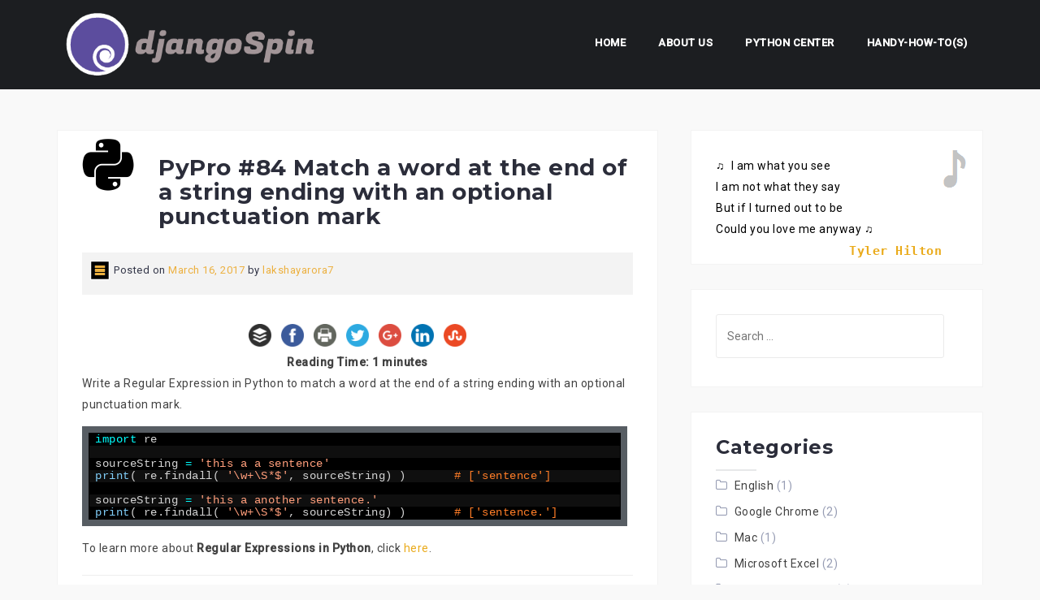

--- FILE ---
content_type: text/html; charset=UTF-8
request_url: https://www.djangospin.com/pypro-84-match-word-end-string-optional-punctuation-mark/
body_size: 12472
content:
<!DOCTYPE html>
<html lang="en-US" prefix="og: http://ogp.me/ns#">
<head>
<meta charset="UTF-8">
<meta name="viewport" content="width=device-width, initial-scale=1">
<link rel="profile" href="http://gmpg.org/xfn/11">
<link rel="pingback" href="https://www.djangospin.com/xmlrpc.php">

<title>PyPro #84 Match a word at the end of a string in Python | Lakshay Arora | djangoSpin</title>

<!-- This site is optimized with the Yoast SEO plugin v4.3 - https://yoast.com/wordpress/plugins/seo/ -->
<meta name="description" content="Program to match a word at the end of a string in Python ending with an optional punctuation mark, one of many useful Python Programs or PyPros."/>
<meta name="robots" content="noodp"/>
<link rel="canonical" href="https://www.djangospin.com/pypro-84-match-word-end-string-optional-punctuation-mark/" />
<meta property="og:locale" content="en_US" />
<meta property="og:type" content="article" />
<meta property="og:title" content="PyPro #84 Match a word at the end of a string in Python | Lakshay Arora | djangoSpin" />
<meta property="og:description" content="Program to match a word at the end of a string in Python ending with an optional punctuation mark, one of many useful Python Programs or PyPros." />
<meta property="og:url" content="https://www.djangospin.com/pypro-84-match-word-end-string-optional-punctuation-mark/" />
<meta property="og:site_name" content="djangoSpin" />
<meta property="article:section" content="Python Programs" />
<meta property="article:published_time" content="2017-03-16T07:56:14+00:00" />
<meta property="article:modified_time" content="2017-04-09T13:13:34+00:00" />
<meta property="og:updated_time" content="2017-04-09T13:13:34+00:00" />
<meta name="twitter:card" content="summary" />
<meta name="twitter:description" content="Program to match a word at the end of a string in Python ending with an optional punctuation mark, one of many useful Python Programs or PyPros." />
<meta name="twitter:title" content="PyPro #84 Match a word at the end of a string in Python | Lakshay Arora | djangoSpin" />
<meta name="twitter:image" content="https://www.djangospin.com/wp-content/uploads/2015/12/py_logo.png" />
<!-- / Yoast SEO plugin. -->

<link rel='dns-prefetch' href='//ws.sharethis.com' />
<link rel='dns-prefetch' href='https://fonts.googleapis.com' />
<link rel='dns-prefetch' href='https://s.w.org' />
<link rel="alternate" type="application/rss+xml" title="djangoSpin &raquo; Feed" href="https://www.djangospin.com/feed/" />
<link rel="alternate" type="application/rss+xml" title="djangoSpin &raquo; Comments Feed" href="https://www.djangospin.com/comments/feed/" />
<link rel="alternate" type="application/rss+xml" title="djangoSpin &raquo; PyPro #84 Match a word at the end of a string ending with an optional punctuation mark Comments Feed" href="https://www.djangospin.com/pypro-84-match-word-end-string-optional-punctuation-mark/feed/" />
		<script type="text/javascript">
			window._wpemojiSettings = {"baseUrl":"https:\/\/s.w.org\/images\/core\/emoji\/12.0.0-1\/72x72\/","ext":".png","svgUrl":"https:\/\/s.w.org\/images\/core\/emoji\/12.0.0-1\/svg\/","svgExt":".svg","source":{"concatemoji":"https:\/\/www.djangospin.com\/wp-includes\/js\/wp-emoji-release.min.js?ver=5.2.23"}};
			!function(e,a,t){var n,r,o,i=a.createElement("canvas"),p=i.getContext&&i.getContext("2d");function s(e,t){var a=String.fromCharCode;p.clearRect(0,0,i.width,i.height),p.fillText(a.apply(this,e),0,0);e=i.toDataURL();return p.clearRect(0,0,i.width,i.height),p.fillText(a.apply(this,t),0,0),e===i.toDataURL()}function c(e){var t=a.createElement("script");t.src=e,t.defer=t.type="text/javascript",a.getElementsByTagName("head")[0].appendChild(t)}for(o=Array("flag","emoji"),t.supports={everything:!0,everythingExceptFlag:!0},r=0;r<o.length;r++)t.supports[o[r]]=function(e){if(!p||!p.fillText)return!1;switch(p.textBaseline="top",p.font="600 32px Arial",e){case"flag":return s([55356,56826,55356,56819],[55356,56826,8203,55356,56819])?!1:!s([55356,57332,56128,56423,56128,56418,56128,56421,56128,56430,56128,56423,56128,56447],[55356,57332,8203,56128,56423,8203,56128,56418,8203,56128,56421,8203,56128,56430,8203,56128,56423,8203,56128,56447]);case"emoji":return!s([55357,56424,55356,57342,8205,55358,56605,8205,55357,56424,55356,57340],[55357,56424,55356,57342,8203,55358,56605,8203,55357,56424,55356,57340])}return!1}(o[r]),t.supports.everything=t.supports.everything&&t.supports[o[r]],"flag"!==o[r]&&(t.supports.everythingExceptFlag=t.supports.everythingExceptFlag&&t.supports[o[r]]);t.supports.everythingExceptFlag=t.supports.everythingExceptFlag&&!t.supports.flag,t.DOMReady=!1,t.readyCallback=function(){t.DOMReady=!0},t.supports.everything||(n=function(){t.readyCallback()},a.addEventListener?(a.addEventListener("DOMContentLoaded",n,!1),e.addEventListener("load",n,!1)):(e.attachEvent("onload",n),a.attachEvent("onreadystatechange",function(){"complete"===a.readyState&&t.readyCallback()})),(n=t.source||{}).concatemoji?c(n.concatemoji):n.wpemoji&&n.twemoji&&(c(n.twemoji),c(n.wpemoji)))}(window,document,window._wpemojiSettings);
		</script>
		<style type="text/css">
img.wp-smiley,
img.emoji {
	display: inline !important;
	border: none !important;
	box-shadow: none !important;
	height: 1em !important;
	width: 1em !important;
	margin: 0 .07em !important;
	vertical-align: -0.1em !important;
	background: none !important;
	padding: 0 !important;
}
</style>
	<link rel='stylesheet' id='opinionstage-style-css'  href='https://www.djangospin.com/wp-content/plugins/social-polls-by-opinionstage/opinionstage-style-common.css?ver=5.2.23' type='text/css' media='all' />
<link rel='stylesheet' id='opinionstage-font-style-css'  href='https://www.djangospin.com/wp-content/plugins/social-polls-by-opinionstage/opinionstage-font.css?ver=5.2.23' type='text/css' media='all' />
<link rel='stylesheet' id='west-bootstrap-css'  href='https://www.djangospin.com/wp-content/themes/west/css/bootstrap/bootstrap.min.css?ver=1' type='text/css' media='all' />
<link rel='stylesheet' id='wp-block-library-css'  href='https://www.djangospin.com/wp-includes/css/dist/block-library/style.min.css?ver=5.2.23' type='text/css' media='all' />
<link rel='stylesheet' id='dslc-main-css-css'  href='https://www.djangospin.com/wp-content/plugins/live-composer-page-builder/css/frontend/main.css?ver=1.2.4' type='text/css' media='all' />
<link rel='stylesheet' id='dslc-modules-css-css'  href='https://www.djangospin.com/wp-content/plugins/live-composer-page-builder/css/frontend/modules.css?ver=1.2.4' type='text/css' media='all' />
<link rel='stylesheet' id='dslc-plugins-css-css'  href='https://www.djangospin.com/wp-content/plugins/live-composer-page-builder/css/frontend/plugins.css?ver=1.2.4' type='text/css' media='all' />
<link rel='stylesheet' id='dslc-font-awesome-css'  href='https://www.djangospin.com/wp-content/plugins/live-composer-page-builder/css/font-awesome.css?ver=1.2.4' type='text/css' media='all' />
<!--[if IE]>
<link rel='stylesheet' id='dslc-css-ie-css'  href='https://www.djangospin.com/wp-content/plugins/live-composer-page-builder/css/ie.css?ver=1.2.4' type='text/css' media='all' />
<![endif]-->
<link rel='stylesheet' id='ssbaFont-css'  href='https://fonts.googleapis.com/css?family=Indie+Flower&#038;ver=5.2.23' type='text/css' media='all' />
<link rel='stylesheet' id='west-style-css'  href='https://www.djangospin.com/wp-content/themes/west/style.css?ver=5.2.23' type='text/css' media='all' />
<style id='west-style-inline-css' type='text/css'>
.site-header {position: fixed;}
.site-header { background-color:#1C1E21;}
body, .widget a { color:#424242}
.site-footer, .footer-widgets { background-color:#1C1E29}

</style>
<link rel='stylesheet' id='west-body-fonts-css'  href='https://fonts.googleapis.com/css?family=Roboto%3A400%2C400italic%2C500italic%2C500&#038;ver=5.2.23' type='text/css' media='all' />
<link rel='stylesheet' id='west-headings-fonts-css'  href='https://fonts.googleapis.com/css?family=Montserrat%3A400%2C700&#038;ver=5.2.23' type='text/css' media='all' />
<link rel='stylesheet' id='west-fontawesome-css'  href='https://www.djangospin.com/wp-content/themes/west/fonts/font-awesome.min.css?ver=5.2.23' type='text/css' media='all' />
<!-- This site uses the Google Analytics by MonsterInsights plugin v6.1.6 - Using Analytics tracking - https://www.monsterinsights.com/ -->
<script type="text/javascript" data-cfasync="false">
	// Function to detect opted out users
	function __gaTrackerIsOptedOut() {
		return document.cookie.indexOf(disableStr + '=true') > -1;
	}

	// Disable tracking if the opt-out cookie exists.
	var disableStr = 'ga-disable-UA-96907963-1';
	if ( __gaTrackerIsOptedOut() ) {
		window[disableStr] = true;
	}

	// Opt-out function
	function __gaTrackerOptout() {
	  document.cookie = disableStr + '=true; expires=Thu, 31 Dec 2099 23:59:59 UTC; path=/';
	  window[disableStr] = true;
	}

	(function(i,s,o,g,r,a,m){i['GoogleAnalyticsObject']=r;i[r]=i[r]||function(){
		(i[r].q=i[r].q||[]).push(arguments)},i[r].l=1*new Date();a=s.createElement(o),
		m=s.getElementsByTagName(o)[0];a.async=1;a.src=g;m.parentNode.insertBefore(a,m)
	})(window,document,'script','//www.google-analytics.com/analytics.js','__gaTracker');

	__gaTracker('create', 'UA-96907963-1', 'auto');
	__gaTracker('set', 'forceSSL', true);
	__gaTracker('require', 'displayfeatures');
	__gaTracker('require', 'linkid', 'linkid.js');
	__gaTracker('send','pageview');
</script>
<!-- / Google Analytics by MonsterInsights -->
<script type='text/javascript'>
/* <![CDATA[ */
var monsterinsights_frontend = {"js_events_tracking":"true","is_debug_mode":"false","download_extensions":"doc,exe,js,pdf,ppt,tgz,zip,xls","inbound_paths":"","home_url":"https:\/\/www.djangospin.com","track_download_as":"event","internal_label":"int","hash_tracking":"false"};
/* ]]> */
</script>
<script type='text/javascript' src='https://www.djangospin.com/wp-content/plugins/google-analytics-for-wordpress/assets/js/frontend.min.js?ver=6.1.6'></script>
<script type='text/javascript' src='https://www.djangospin.com/wp-includes/js/jquery/jquery.js?ver=1.12.4-wp'></script>
<script type='text/javascript' src='https://www.djangospin.com/wp-includes/js/jquery/jquery-migrate.min.js?ver=1.4.1'></script>
<script type='text/javascript'>
var mejsL10n = {"language":"en","strings":{"mejs.install-flash":"You are using a browser that does not have Flash player enabled or installed. Please turn on your Flash player plugin or download the latest version from https:\/\/get.adobe.com\/flashplayer\/","mejs.fullscreen-off":"Turn off Fullscreen","mejs.fullscreen-on":"Go Fullscreen","mejs.download-video":"Download Video","mejs.fullscreen":"Fullscreen","mejs.time-jump-forward":["Jump forward 1 second","Jump forward %1 seconds"],"mejs.loop":"Toggle Loop","mejs.play":"Play","mejs.pause":"Pause","mejs.close":"Close","mejs.time-slider":"Time Slider","mejs.time-help-text":"Use Left\/Right Arrow keys to advance one second, Up\/Down arrows to advance ten seconds.","mejs.time-skip-back":["Skip back 1 second","Skip back %1 seconds"],"mejs.captions-subtitles":"Captions\/Subtitles","mejs.captions-chapters":"Chapters","mejs.none":"None","mejs.mute-toggle":"Mute Toggle","mejs.volume-help-text":"Use Up\/Down Arrow keys to increase or decrease volume.","mejs.unmute":"Unmute","mejs.mute":"Mute","mejs.volume-slider":"Volume Slider","mejs.video-player":"Video Player","mejs.audio-player":"Audio Player","mejs.ad-skip":"Skip ad","mejs.ad-skip-info":["Skip in 1 second","Skip in %1 seconds"],"mejs.source-chooser":"Source Chooser","mejs.stop":"Stop","mejs.speed-rate":"Speed Rate","mejs.live-broadcast":"Live Broadcast","mejs.afrikaans":"Afrikaans","mejs.albanian":"Albanian","mejs.arabic":"Arabic","mejs.belarusian":"Belarusian","mejs.bulgarian":"Bulgarian","mejs.catalan":"Catalan","mejs.chinese":"Chinese","mejs.chinese-simplified":"Chinese (Simplified)","mejs.chinese-traditional":"Chinese (Traditional)","mejs.croatian":"Croatian","mejs.czech":"Czech","mejs.danish":"Danish","mejs.dutch":"Dutch","mejs.english":"English","mejs.estonian":"Estonian","mejs.filipino":"Filipino","mejs.finnish":"Finnish","mejs.french":"French","mejs.galician":"Galician","mejs.german":"German","mejs.greek":"Greek","mejs.haitian-creole":"Haitian Creole","mejs.hebrew":"Hebrew","mejs.hindi":"Hindi","mejs.hungarian":"Hungarian","mejs.icelandic":"Icelandic","mejs.indonesian":"Indonesian","mejs.irish":"Irish","mejs.italian":"Italian","mejs.japanese":"Japanese","mejs.korean":"Korean","mejs.latvian":"Latvian","mejs.lithuanian":"Lithuanian","mejs.macedonian":"Macedonian","mejs.malay":"Malay","mejs.maltese":"Maltese","mejs.norwegian":"Norwegian","mejs.persian":"Persian","mejs.polish":"Polish","mejs.portuguese":"Portuguese","mejs.romanian":"Romanian","mejs.russian":"Russian","mejs.serbian":"Serbian","mejs.slovak":"Slovak","mejs.slovenian":"Slovenian","mejs.spanish":"Spanish","mejs.swahili":"Swahili","mejs.swedish":"Swedish","mejs.tagalog":"Tagalog","mejs.thai":"Thai","mejs.turkish":"Turkish","mejs.ukrainian":"Ukrainian","mejs.vietnamese":"Vietnamese","mejs.welsh":"Welsh","mejs.yiddish":"Yiddish"}};
</script>
<script type='text/javascript' src='https://www.djangospin.com/wp-includes/js/mediaelement/mediaelement-and-player.min.js?ver=4.2.6-78496d1'></script>
<script type='text/javascript' src='https://www.djangospin.com/wp-includes/js/mediaelement/mediaelement-migrate.min.js?ver=5.2.23'></script>
<script type='text/javascript'>
/* <![CDATA[ */
var _wpmejsSettings = {"pluginPath":"\/wp-includes\/js\/mediaelement\/","classPrefix":"mejs-","stretching":"responsive"};
/* ]]> */
</script>
<script type='text/javascript' src='https://www.djangospin.com/wp-content/plugins/live-composer-page-builder/js/frontend/plugins.js?ver=1.2.4'></script>
<script id='st_insights_js' type='text/javascript' src='https://ws.sharethis.com/button/st_insights.js?publisher=4d48b7c5-0ae3-43d4-bfbe-3ff8c17a8ae6&#038;product=simpleshare'></script>
<link rel='https://api.w.org/' href='https://www.djangospin.com/wp-json/' />
<link rel="EditURI" type="application/rsd+xml" title="RSD" href="https://www.djangospin.com/xmlrpc.php?rsd" />
<link rel="wlwmanifest" type="application/wlwmanifest+xml" href="https://www.djangospin.com/wp-includes/wlwmanifest.xml" /> 
<meta name="generator" content="WordPress 5.2.23" />
<link rel='shortlink' href='https://www.djangospin.com/?p=3250' />
<link rel="alternate" type="application/json+oembed" href="https://www.djangospin.com/wp-json/oembed/1.0/embed?url=https%3A%2F%2Fwww.djangospin.com%2Fpypro-84-match-word-end-string-optional-punctuation-mark%2F" />
<link rel="alternate" type="text/xml+oembed" href="https://www.djangospin.com/wp-json/oembed/1.0/embed?url=https%3A%2F%2Fwww.djangospin.com%2Fpypro-84-match-word-end-string-optional-punctuation-mark%2F&#038;format=xml" />
		<script type="text/javascript">
            var _statcounter = _statcounter || [];
            _statcounter.push({"tags": {"author": "lakshayarora7"}});
        </script>
	   <script>(function(d, s, id){
                 var js, fjs = d.getElementsByTagName(s)[0];
                 if (d.getElementById(id)) {return;}
                 js = d.createElement(s); js.id = id;
                 js.src = "https://connect.facebook.net/en_US/sdk.js#xfbml=1&version=v2.6";
                 fjs.parentNode.insertBefore(js, fjs);
               }(document, 'script', 'facebook-jssdk'));</script><style type="text/css">	.ssba {
									
									
									
									
								}
								.ssba img
								{
									width: 40px !important;
									padding: 6px;
									border:  0;
									box-shadow: none !important;
									display: inline !important;
									vertical-align: middle;
								}
								.ssba, .ssba a
								{
									text-decoration:none;
									border:0;
									background: none;
									font-family: Indie Flower;
									font-size: 	20px;
									
									font-weight: bold;
								}
								</style><!--[if lt IE 9]>
<script src="https://www.djangospin.com/wp-content/themes/west/js/html5shiv.js"></script>
<![endif]-->
<style type="text/css">.dslc-modules-section-wrapper, .dslca-add-modules-section { width : 1170px; } .dslc-modules-section:not(.dslc-full) { padding-left: 4%;  padding-right: 4%; } .dslc-modules-section { background-image:disabled;background-repeat:repeat;background-position:left top;background-attachment:scroll;background-size:auto;border-width:0px;border-style:solid;margin-left:0%;margin-right:0%;margin-bottom:0px;padding-bottom:80px;padding-top:80px;padding-left:0%;padding-right:0%; }</style><style type="text/css" id="syntaxhighlighteranchor"></style>
<link rel="icon" href="https://www.djangospin.com/wp-content/uploads/2016/01/cropped-djangoSpin_logo-32x32.png" sizes="32x32" />
<link rel="icon" href="https://www.djangospin.com/wp-content/uploads/2016/01/cropped-djangoSpin_logo-192x192.png" sizes="192x192" />
<link rel="apple-touch-icon-precomposed" href="https://www.djangospin.com/wp-content/uploads/2016/01/cropped-djangoSpin_logo-180x180.png" />
<meta name="msapplication-TileImage" content="https://www.djangospin.com/wp-content/uploads/2016/01/cropped-djangoSpin_logo-270x270.png" />

<!-- My Custom CSS -->
<link rel='stylesheet' id='mccss_stylesheet' href='https://www.djangospin.com/wp-content/uploads/my_custom_css/my_style.css?1569581732' type='text/css' media='all' />
<!-- My Custom CSS -->
<style id="wpforms-css-vars-root">
				:root {
					--wpforms-field-border-radius: 3px;
--wpforms-field-background-color: #ffffff;
--wpforms-field-border-color: rgba( 0, 0, 0, 0.25 );
--wpforms-field-text-color: rgba( 0, 0, 0, 0.7 );
--wpforms-label-color: rgba( 0, 0, 0, 0.85 );
--wpforms-label-sublabel-color: rgba( 0, 0, 0, 0.55 );
--wpforms-label-error-color: #d63637;
--wpforms-button-border-radius: 3px;
--wpforms-button-background-color: #066aab;
--wpforms-button-text-color: #ffffff;
--wpforms-field-size-input-height: 43px;
--wpforms-field-size-input-spacing: 15px;
--wpforms-field-size-font-size: 16px;
--wpforms-field-size-line-height: 19px;
--wpforms-field-size-padding-h: 14px;
--wpforms-field-size-checkbox-size: 16px;
--wpforms-field-size-sublabel-spacing: 5px;
--wpforms-field-size-icon-size: 1;
--wpforms-label-size-font-size: 16px;
--wpforms-label-size-line-height: 19px;
--wpforms-label-size-sublabel-font-size: 14px;
--wpforms-label-size-sublabel-line-height: 17px;
--wpforms-button-size-font-size: 17px;
--wpforms-button-size-height: 41px;
--wpforms-button-size-padding-h: 15px;
--wpforms-button-size-margin-top: 10px;

				}
			</style><meta name="google-site-verification" content="d_Rz3T-cnJJQKtcLluTMJNPYwAagbktP9DqERUR7Qsk" />
<meta name="msvalidate.01" content="6901CA45FCAA7CA649FC77826BFA8F20" />
</head>

<body class="post-template-default single single-post postid-3250 single-format-standard group-blog">
<div id="page" class="hfeed site">
	<a class="skip-link screen-reader-text" href="#content">Skip to content</a>

	<header id="masthead" class="site-header " role="banner">
		<div class="container">
			<div class="site-branding col-md-4 col-sm-6 col-xs-12">
				<a href="https://www.djangospin.com/" title="djangoSpin"><img class="site-logo" src="https://www.djangospin.com/wp-content/uploads/2016/01/djangoSpin_logo.png" alt="djangoSpin" /></a>			</div><!-- .site-branding -->

			<nav id="site-navigation" class="main-navigation col-md-8" role="navigation">
				<div class="menu-primary-menu-container"><ul id="primary-menu" class="menu"><li id="menu-item-72" class="menu-item menu-item-type-custom menu-item-object-custom menu-item-home menu-item-72"><a href="https://www.djangospin.com/">Home</a></li>
<li id="menu-item-73" class="menu-item menu-item-type-post_type menu-item-object-page menu-item-has-children menu-item-73"><a href="https://www.djangospin.com/about-us/">About Us</a>
<ul class="sub-menu">
	<li id="menu-item-582" class="menu-item menu-item-type-custom menu-item-object-custom menu-item-582"><a href="https://www.djangospin.com/about-us/">Nalini &#038; Lakshay</a></li>
</ul>
</li>
<li id="menu-item-185" class="menu-item menu-item-type-post_type menu-item-object-page menu-item-has-children menu-item-185"><a href="https://www.djangospin.com/python-center/">Python Center</a>
<ul class="sub-menu">
	<li id="menu-item-1887" class="menu-item menu-item-type-post_type menu-item-object-page menu-item-1887"><a href="https://www.djangospin.com/python-101/"><center><img src = "https://www.djangospin.com/wp-content/uploads/2017/06/python_101_logo.png" style = "height: 40px; width: 40px; margin-right: 20px">Python 101<img src = "https://www.djangospin.com/wp-content/uploads/2017/06/python_101_logo.png" style = "height: 40px; width: 40px; margin-left: 15px"></center></a></li>
	<li id="menu-item-1882" class="menu-item menu-item-type-post_type menu-item-object-page menu-item-1882"><a href="https://www.djangospin.com/object-oriented-python/"><center><img src = "https://www.djangospin.com/wp-content/uploads/2017/06/oop_logo.png" style = "height: 35px; width: 33px; margin-right: 20px">OO Python<img src = "https://www.djangospin.com/wp-content/uploads/2017/06/oop_logo.png" style = "height: 35px; width: 33px; margin-left: 15px"></center></a></li>
	<li id="menu-item-1885" class="menu-item menu-item-type-post_type menu-item-object-page menu-item-1885"><a href="https://www.djangospin.com/design-patterns-python/"><center><img src = "https://www.djangospin.com/wp-content/uploads/2017/06/dp_menu_logo.png" style = "height: 30px; width: 33px; margin-right: 10px;">Design Patterns<img src = "https://www.djangospin.com/wp-content/uploads/2017/06/dp_menu_logo.png" style = "height: 30px; width: 33px; margin-left: 15px;"></center></a></li>
	<li id="menu-item-1614" class="menu-item menu-item-type-post_type menu-item-object-post menu-item-1614"><a href="https://www.djangospin.com/50-plus-handy-standard-library-modules/">50+ Standard Library Modules</a></li>
	<li id="menu-item-1613" class="menu-item menu-item-type-post_type menu-item-object-post menu-item-1613"><a href="https://www.djangospin.com/60-plus-handy-third-party-modules/">60+ Third-Party Modules</a></li>
	<li id="menu-item-1619" class="menu-item menu-item-type-post_type menu-item-object-post menu-item-1619"><a href="https://www.djangospin.com/50-plus-tips-tricks-for-python-developers/">50+ Tips &#038; Tricks for Python Developers</a></li>
	<li id="menu-item-1622" class="menu-item menu-item-type-post_type menu-item-object-post menu-item-1622"><a href="https://www.djangospin.com/50-plus-know-how-every-pythonista-must-know/">50+ Know-How(s) Every Pythonista Must Know</a></li>
	<li id="menu-item-1615" class="menu-item menu-item-type-taxonomy menu-item-object-category menu-item-1615"><a href="https://www.djangospin.com/category/python/">All Python Articles</a></li>
	<li id="menu-item-1616" class="menu-item menu-item-type-taxonomy menu-item-object-category current-post-ancestor current-menu-parent current-post-parent menu-item-1616"><a href="https://www.djangospin.com/category/python-programs/">Python Programs</a></li>
</ul>
</li>
<li id="menu-item-74" class="menu-item menu-item-type-post_type menu-item-object-page menu-item-has-children menu-item-74"><a href="https://www.djangospin.com/handy-how-tos/">Handy-How-To(s)</a>
<ul class="sub-menu">
	<li id="menu-item-116" class="menu-item menu-item-type-taxonomy menu-item-object-category menu-item-116"><a href="https://www.djangospin.com/category/c/">C#</a></li>
	<li id="menu-item-580" class="menu-item menu-item-type-taxonomy menu-item-object-category menu-item-580"><a href="https://www.djangospin.com/category/english/">English</a></li>
	<li id="menu-item-581" class="menu-item menu-item-type-taxonomy menu-item-object-category menu-item-581"><a href="https://www.djangospin.com/category/google-chrome/">Google Chrome</a></li>
	<li id="menu-item-578" class="menu-item menu-item-type-taxonomy menu-item-object-category menu-item-578"><a href="https://www.djangospin.com/category/microsoft-excel/">Microsoft Excel</a></li>
	<li id="menu-item-576" class="menu-item menu-item-type-taxonomy menu-item-object-category menu-item-576"><a href="https://www.djangospin.com/category/oracle/">Oracle</a></li>
	<li id="menu-item-575" class="menu-item menu-item-type-taxonomy menu-item-object-category menu-item-575"><a href="https://www.djangospin.com/category/python/">Python</a></li>
	<li id="menu-item-577" class="menu-item menu-item-type-taxonomy menu-item-object-category menu-item-577"><a href="https://www.djangospin.com/category/sql/">SQL</a></li>
	<li id="menu-item-579" class="menu-item menu-item-type-taxonomy menu-item-object-category menu-item-579"><a href="https://www.djangospin.com/category/wordpress/">WordPress</a></li>
	<li id="menu-item-128" class="menu-item menu-item-type-taxonomy menu-item-object-category menu-item-128"><a href="https://www.djangospin.com/category/unix/">Unix</a></li>
</ul>
</li>
</ul></div>			</nav><!-- #site-navigation -->
			<nav class="mobile-nav"></nav>
		</div>
	</header><!-- #masthead -->

		<div class="header-clone"></div>
	
	<div id="content" class="site-content">
			<div class="container">
	
	<div id="primary" class="content-area">
		<main id="main" class="site-main" role="main">

		
			
<article id="post-3250" class="post-3250 post type-post status-publish format-standard has-post-thumbnail hentry category-python-programs clearfix">

			<div class="single-thumb">
			<img width="128" height="128" src="https://www.djangospin.com/wp-content/uploads/2015/12/py_logo.png" class="attachment-west-large-thumb size-west-large-thumb wp-post-image" alt="Python @ DjangoSpin" />		</div>
		
	<header class="entry-header">
		<h1 class="entry-title">PyPro #84 Match a word at the end of a string ending with an optional punctuation mark</h1>
				<div class="entry-meta">
			<span class="posted-on">Posted on <a href="https://www.djangospin.com/pypro-84-match-word-end-string-optional-punctuation-mark/" rel="bookmark"><time class="entry-date published" datetime="2017-03-16T07:56:14+00:00">March 16, 2017</time><time class="updated" datetime="2017-04-09T13:13:34+00:00">April 9, 2017</time></a></span><span class="byline"> by <span class="author vcard"><a class="url fn n" href="https://www.djangospin.com/author/lakshayarora7/">lakshayarora7</a></span></span>		</div><!-- .entry-meta -->
			</header><!-- .entry-header -->

	<div class="entry-content">
		<div id="dslc-theme-content"><div id="dslc-theme-content-inner"><!-- Simple Share Buttons Adder (6.3.4) simplesharebuttons.com --><div class="ssba ssba-wrap"><div style="text-align:center"><a  data-site="buffer" class="ssba_buffer_share" href="https://bufferapp.com/add?url=https://www.djangospin.com/pypro-84-match-word-end-string-optional-punctuation-mark/&amp;text= PyPro #84 Match a word at the end of a string ending with an optional punctuation mark"  target="_blank" ><img src="https://www.djangospin.com/wp-content/plugins/simple-share-buttons-adder/buttons/somacro/buffer.png" title="Buffer" class="ssba ssba-img" alt="Buffer this page" /></a><a data-site="" class="ssba_facebook_share" href="https://www.facebook.com/sharer.php?u=https://www.djangospin.com/pypro-84-match-word-end-string-optional-punctuation-mark/"  target="_blank" ><img src="https://www.djangospin.com/wp-content/plugins/simple-share-buttons-adder/buttons/somacro/facebook.png" title="Facebook" class="ssba ssba-img" alt="Share on Facebook" /></a><a data-site="print" class="ssba_print ssba_share_link" href="#" onclick="window.print()"><img src="https://www.djangospin.com/wp-content/plugins/simple-share-buttons-adder/buttons/somacro/print.png" title="Print" class="ssba ssba-img" alt="Print this page" /></a><a data-site="" class="ssba_twitter_share" href="http://twitter.com/share?url=https://www.djangospin.com/pypro-84-match-word-end-string-optional-punctuation-mark/&amp;text=PyPro+%2384+Match+a+word+at+the+end+of+a+string+ending+with+an+optional+punctuation+mark+"  target="_blank" ><img src="https://www.djangospin.com/wp-content/plugins/simple-share-buttons-adder/buttons/somacro/twitter.png" title="Twitter" class="ssba ssba-img" alt="Tweet about this on Twitter" /></a><a data-site="" class="ssba_google_share" href="https://plus.google.com/share?url=https://www.djangospin.com/pypro-84-match-word-end-string-optional-punctuation-mark/"  target="_blank" ><img src="https://www.djangospin.com/wp-content/plugins/simple-share-buttons-adder/buttons/somacro/google.png" title="Google+" class="ssba ssba-img" alt="Share on Google+" /></a><a data-site="linkedin" class="ssba_linkedin_share ssba_share_link" href="http://www.linkedin.com/shareArticle?mini=true&amp;url=https://www.djangospin.com/pypro-84-match-word-end-string-optional-punctuation-mark/"  target="_blank" ><img src="https://www.djangospin.com/wp-content/plugins/simple-share-buttons-adder/buttons/somacro/linkedin.png" title="LinkedIn" class="ssba ssba-img" alt="Share on LinkedIn" /></a><a data-site="stumbleupon" class="ssba_stumbleupon_share ssba_share_link" href="http://www.stumbleupon.com/submit?url=https://www.djangospin.com/pypro-84-match-word-end-string-optional-punctuation-mark/&#038;title=PyPro%20#84%20Match%20a%20word%20at%20the%20end%20of%20a%20string%20ending%20with%20an%20optional%20punctuation%20mark"  target="_blank" ><img src="https://www.djangospin.com/wp-content/plugins/simple-share-buttons-adder/buttons/somacro/stumbleupon.png" title="StumbleUpon" class="ssba ssba-img" alt="Share on StumbleUpon" /></a></div></div><span class="rt-reading-time" style="display: block;"><span class="rt-label">Reading Time: </span><span class="rt-time">1</span><span class="rt-label"> minutes</span></span><p style = "display: none">Match a word at the end of a string in Python</p>
<h2 style = "display: none">Match a word at the end of a string in Python</h2>
<p>Write a Regular Expression in Python to match a word at the end of a string ending with an optional punctuation mark.</p>
<pre class="brush: python; collapse: false; title: ; wrap-lines: true; notranslate" title="">
import re

sourceString = 'this a a sentence'
print( re.findall( '\w+\S*$', sourceString) )		# ['sentence']

sourceString = 'this a another sentence.'
print( re.findall( '\w+\S*$', sourceString) )		# ['sentence.']
</pre>
<p>To learn more about <strong>Regular Expressions in Python</strong>, click <a href = "https://www.djangospin.com/regular-expression-in-python/" target = "_blank">here</a>.</p>
<hr />
<h4>See also:</h4>
<ul>
<li><a href = "https://www.djangospin.com/python-101/" target = "_blank">Python 101</a></li>
<li><a href = "https://www.djangospin.com/object-oriented-python/" target = "_blank">Object Oriented Python</a></li>
<li><a href = "https://www.djangospin.com/design-patterns-python/" target = "_blank">Design Patterns in Python</a></li>
<li><a href = "https://www.djangospin.com/50-plus-handy-standard-library-modules/" target = "_blank">50+ Handy Standard Library Modules</a></li>
<li><a href = "https://www.djangospin.com/60-plus-handy-third-party-modules/" target = "_blank">60+ Handy Third Library Modules</a></li>
<li><a href = "https://www.djangospin.com/50-plus-tips-tricks-for-python-developers/" target = "_blank">50+ Tips & Tricks for Python Developers</a></li>
<li><a href = "https://www.djangospin.com/50-plus-know-how-every-pythonista-must-know/" target = "_blank">50+ Know-How(s) Every Pythonista Must Know</a></li>
</ul>
<!-- Simple Share Buttons Adder (6.3.4) simplesharebuttons.com --><div class="ssba ssba-wrap"><div style="text-align:center"><a  data-site="buffer" class="ssba_buffer_share" href="https://bufferapp.com/add?url=https://www.djangospin.com/pypro-84-match-word-end-string-optional-punctuation-mark/&amp;text= PyPro #84 Match a word at the end of a string ending with an optional punctuation mark"  target="_blank" ><img src="https://www.djangospin.com/wp-content/plugins/simple-share-buttons-adder/buttons/somacro/buffer.png" title="Buffer" class="ssba ssba-img" alt="Buffer this page" /></a><a data-site="" class="ssba_facebook_share" href="https://www.facebook.com/sharer.php?u=https://www.djangospin.com/pypro-84-match-word-end-string-optional-punctuation-mark/"  target="_blank" ><img src="https://www.djangospin.com/wp-content/plugins/simple-share-buttons-adder/buttons/somacro/facebook.png" title="Facebook" class="ssba ssba-img" alt="Share on Facebook" /></a><a data-site="print" class="ssba_print ssba_share_link" href="#" onclick="window.print()"><img src="https://www.djangospin.com/wp-content/plugins/simple-share-buttons-adder/buttons/somacro/print.png" title="Print" class="ssba ssba-img" alt="Print this page" /></a><a data-site="" class="ssba_twitter_share" href="http://twitter.com/share?url=https://www.djangospin.com/pypro-84-match-word-end-string-optional-punctuation-mark/&amp;text=PyPro+%2384+Match+a+word+at+the+end+of+a+string+ending+with+an+optional+punctuation+mark+"  target="_blank" ><img src="https://www.djangospin.com/wp-content/plugins/simple-share-buttons-adder/buttons/somacro/twitter.png" title="Twitter" class="ssba ssba-img" alt="Tweet about this on Twitter" /></a><a data-site="" class="ssba_google_share" href="https://plus.google.com/share?url=https://www.djangospin.com/pypro-84-match-word-end-string-optional-punctuation-mark/"  target="_blank" ><img src="https://www.djangospin.com/wp-content/plugins/simple-share-buttons-adder/buttons/somacro/google.png" title="Google+" class="ssba ssba-img" alt="Share on Google+" /></a><a data-site="linkedin" class="ssba_linkedin_share ssba_share_link" href="http://www.linkedin.com/shareArticle?mini=true&amp;url=https://www.djangospin.com/pypro-84-match-word-end-string-optional-punctuation-mark/"  target="_blank" ><img src="https://www.djangospin.com/wp-content/plugins/simple-share-buttons-adder/buttons/somacro/linkedin.png" title="LinkedIn" class="ssba ssba-img" alt="Share on LinkedIn" /></a><a data-site="stumbleupon" class="ssba_stumbleupon_share ssba_share_link" href="http://www.stumbleupon.com/submit?url=https://www.djangospin.com/pypro-84-match-word-end-string-optional-punctuation-mark/&#038;title=PyPro%20#84%20Match%20a%20word%20at%20the%20end%20of%20a%20string%20ending%20with%20an%20optional%20punctuation%20mark"  target="_blank" ><img src="https://www.djangospin.com/wp-content/plugins/simple-share-buttons-adder/buttons/somacro/stumbleupon.png" title="StumbleUpon" class="ssba ssba-img" alt="Share on StumbleUpon" /></a></div></div></div></div>			</div><!-- .entry-content -->

		<footer class="entry-footer">
		<span class="cat-links">Posted in <a href="https://www.djangospin.com/category/python-programs/" rel="category tag">Python Programs</a></span>	</footer><!-- .entry-footer -->
	</article><!-- #post-## -->

			
	<nav class="navigation post-navigation" role="navigation">
		<h2 class="screen-reader-text">Post navigation</h2>
		<div class="nav-links"><div class="nav-previous"><a href="https://www.djangospin.com/pypro-83-remove-element-tuple/" rel="prev">PyPro #83 Remove an element from a tuple</a></div><div class="nav-next"><a href="https://www.djangospin.com/pypro-85-calculate-distance-points-cartesian-plane/" rel="next">PyPro #85 Calculate distance between points on Cartesian Plane</a></div></div>
	</nav>
			
<div id="comments" class="comments-area">

	
	
	
		<div id="respond" class="comment-respond">
		<h3 id="reply-title" class="comment-reply-title">Leave a Reply <small><a rel="nofollow" id="cancel-comment-reply-link" href="/pypro-84-match-word-end-string-optional-punctuation-mark/#respond" style="display:none;">Cancel reply</a></small></h3>			<form action="https://www.djangospin.com/wp-comments-post.php" method="post" id="commentform" class="comment-form" novalidate>
				<p class="comment-form-comment"><label for="comment">Comment</label> <textarea id="comment" name="comment" cols="45" rows="8" maxlength="65525" required="required"></textarea></p><p class="comment-form-author"><label for="author">Name <span class="required">*</span></label> <input id="author" name="author" type="text" value="" size="30" maxlength="245" required='required' /></p>
<p class="comment-form-email"><label for="email">Email <span class="required">*</span></label> <input id="email" name="email" type="email" value="" size="30" maxlength="100" aria-describedby="email-notes" required='required' /></p>
<p class="comment-form-url"><label for="url">Website</label> <input id="url" name="url" type="url" value="" size="30" maxlength="200" /></p>
<p class="comment-form-cookies-consent"><input id="wp-comment-cookies-consent" name="wp-comment-cookies-consent" type="checkbox" value="yes" /><label for="wp-comment-cookies-consent">Save my name, email, and website in this browser for the next time I comment.</label></p>
<p class="form-submit"><input name="submit" type="submit" id="submit" class="submit" value="Post Comment" /> <input type='hidden' name='comment_post_ID' value='3250' id='comment_post_ID' />
<input type='hidden' name='comment_parent' id='comment_parent' value='0' />
</p>			</form>
			</div><!-- #respond -->
	
</div><!-- #comments -->

		
		</main><!-- #main -->
	</div><!-- #primary -->

	
<div id="secondary" class="widget-area" role="complementary">
	<aside id="randomtext-2" class="widget randomtext"><div>
<span style = "color: black;"> 
♫ 
I am what you see<br />
I am not what they say<br />
But if I turned out to be<br />
Could you love me anyway
♫ 
</span><br> 
<span style = "float: right; margin-right: 20px">
<a href = "https://www.youtube.com/watch?v=SBFKBE2ROBc" style = "font-family: monospace; font-size: 15px; font-weight: bold; color: #EAAB1C;" target = "_blank">
Tyler Hilton
</a>
</span>
</div></aside><aside id="search-2" class="widget widget_search"><form role="search" method="get" class="search-form" action="https://www.djangospin.com/">
				<label>
					<span class="screen-reader-text">Search for:</span>
					<input type="search" class="search-field" placeholder="Search &hellip;" value="" name="s" />
				</label>
				<input type="submit" class="search-submit" value="Search" />
			</form></aside><aside id="categories-2" class="widget widget_categories"><h3 class="widget-title">Categories</h3>		<ul>
				<li class="cat-item cat-item-28"><a href="https://www.djangospin.com/category/english/">English</a> (1)
</li>
	<li class="cat-item cat-item-29"><a href="https://www.djangospin.com/category/google-chrome/">Google Chrome</a> (2)
</li>
	<li class="cat-item cat-item-36"><a href="https://www.djangospin.com/category/mac/">Mac</a> (1)
</li>
	<li class="cat-item cat-item-33"><a href="https://www.djangospin.com/category/microsoft-excel/">Microsoft Excel</a> (2)
</li>
	<li class="cat-item cat-item-40"><a href="https://www.djangospin.com/category/microsoft-outlook/">Microsoft Outlook</a> (2)
</li>
	<li class="cat-item cat-item-31"><a href="https://www.djangospin.com/category/oracle/">Oracle</a> (6)
</li>
	<li class="cat-item cat-item-41"><a href="https://www.djangospin.com/category/project-euler-problems/">Project Euler Problems</a> (1)
</li>
	<li class="cat-item cat-item-4"><a href="https://www.djangospin.com/category/python/">Python</a> (112)
</li>
	<li class="cat-item cat-item-27"><a href="https://www.djangospin.com/category/python-programs/">Python Programs</a> (102)
</li>
	<li class="cat-item cat-item-32"><a href="https://www.djangospin.com/category/sql/">SQL</a> (3)
</li>
	<li class="cat-item cat-item-1"><a href="https://www.djangospin.com/category/uncategorized/">Uncategorized</a> (3)
</li>
	<li class="cat-item cat-item-10"><a href="https://www.djangospin.com/category/unix/">Unix</a> (2)
</li>
	<li class="cat-item cat-item-23"><a href="https://www.djangospin.com/category/wordpress/">Wordpress</a> (1)
</li>
		</ul>
			</aside>		<aside id="recent-posts-2" class="widget widget_recent_entries">		<h3 class="widget-title">Recent Posts</h3>		<ul>
											<li>
					<a href="https://www.djangospin.com/test/">Test</a>
									</li>
											<li>
					<a href="https://www.djangospin.com/project-euler-problem-1-multiples-3-5/">Project Euler Problem #1: Multiples of 3 and 5 | Difficulty 5%</a>
									</li>
											<li>
					<a href="https://www.djangospin.com/python-lexicon/">Python: Lexicon</a>
									</li>
											<li>
					<a href="https://www.djangospin.com/windows-scheduling-task/">Windows: Scheduling a task</a>
									</li>
											<li>
					<a href="https://www.djangospin.com/pypro-101-chain-of-responsibility/">PyPro #101 Chain of Responsibility Design Pattern</a>
									</li>
					</ul>
		</aside><aside id="archives-2" class="widget widget_archive"><h3 class="widget-title">Archives</h3>		<ul>
				<li><a href='https://www.djangospin.com/2023/04/'>April 2023</a></li>
	<li><a href='https://www.djangospin.com/2018/04/'>April 2018</a></li>
	<li><a href='https://www.djangospin.com/2017/04/'>April 2017</a></li>
	<li><a href='https://www.djangospin.com/2017/03/'>March 2017</a></li>
	<li><a href='https://www.djangospin.com/2017/02/'>February 2017</a></li>
	<li><a href='https://www.djangospin.com/2017/01/'>January 2017</a></li>
	<li><a href='https://www.djangospin.com/2016/12/'>December 2016</a></li>
	<li><a href='https://www.djangospin.com/2016/10/'>October 2016</a></li>
	<li><a href='https://www.djangospin.com/2016/09/'>September 2016</a></li>
	<li><a href='https://www.djangospin.com/2016/07/'>July 2016</a></li>
	<li><a href='https://www.djangospin.com/2016/05/'>May 2016</a></li>
	<li><a href='https://www.djangospin.com/2016/02/'>February 2016</a></li>
	<li><a href='https://www.djangospin.com/2016/01/'>January 2016</a></li>
	<li><a href='https://www.djangospin.com/2015/12/'>December 2015</a></li>
		</ul>
			</aside><aside id="meta-2" class="widget widget_meta"><h3 class="widget-title">Feeds</h3>			<ul>
						<li><a rel="nofollow" href="https://www.djangospin.com/wp-login.php">Log in</a></li>
			<li><a href="https://www.djangospin.com/feed/">Entries <abbr title="Really Simple Syndication">RSS</abbr></a></li>
			<li><a href="https://www.djangospin.com/comments/feed/">Comments <abbr title="Really Simple Syndication">RSS</abbr></a></li>
			<li><a href="https://wordpress.org/" title="Powered by WordPress, state-of-the-art semantic personal publishing platform.">WordPress.org</a></li>			</ul>
			</aside></div><!-- #secondary -->

		</div>
	</div><!-- #content -->

	
    <a class="go-top"><i class="fa fa-angle-up"></i></a>

	<footer id="colophon" class="site-footer" role="contentinfo">
		<div class="site-info container">
			<a href="http://wordpress.org/">Proudly powered by WordPress</a>
			<span class="sep"> | </span>
			Theme: <a href="http://athemes.com/theme/west" rel="designer">West</a> by aThemes.		</div><!-- .site-info -->
	</footer><!-- #colophon -->
</div><!-- #page -->

    <!-- Start of StatCounter Code -->
    <script>
    <!-- 
        var sc_project=10763972; 
        var sc_security="fd88ed03"; 
        var scJsHost = (("https:" == document.location.protocol) ?
        "https://secure." : "http://www.");
    //-->
document.write("<sc"+"ript src='" +scJsHost +"statcounter.com/counter/counter.js'></"+"script>");
</script>
<noscript><div class="statcounter"><a title="web analytics" href="https://statcounter.com/"><img class="statcounter" src="https://c.statcounter.com/10763972/0/fd88ed03/0/" alt="web analytics" /></a></div></noscript>   
    <!-- End of StatCounter Code -->
<script type='text/javascript' src='https://www.djangospin.com/wp-content/plugins/syntaxhighlighter/syntaxhighlighter2/scripts/shCore.js?ver=2.1.364'></script>
<script type='text/javascript' src='https://www.djangospin.com/wp-content/plugins/syntaxhighlighter/syntaxhighlighter2/scripts/shBrushPython.js?ver=2.1.364'></script>
<script type='text/javascript'>
	(function(){
		var corecss = document.createElement('link');
		var themecss = document.createElement('link');
		var corecssurl = "https://www.djangospin.com/wp-content/plugins/syntaxhighlighter/syntaxhighlighter2/styles/shCore.css?ver=2.1.364";
		if ( corecss.setAttribute ) {
				corecss.setAttribute( "rel", "stylesheet" );
				corecss.setAttribute( "type", "text/css" );
				corecss.setAttribute( "href", corecssurl );
		} else {
				corecss.rel = "stylesheet";
				corecss.href = corecssurl;
		}
		document.getElementsByTagName("head")[0].insertBefore( corecss, document.getElementById("syntaxhighlighteranchor") );
		var themecssurl = "https://www.djangospin.com/wp-content/plugins/syntaxhighlighter/syntaxhighlighter2/styles/shThemeEmacs.css?ver=2.1.364";
		if ( themecss.setAttribute ) {
				themecss.setAttribute( "rel", "stylesheet" );
				themecss.setAttribute( "type", "text/css" );
				themecss.setAttribute( "href", themecssurl );
		} else {
				themecss.rel = "stylesheet";
				themecss.href = themecssurl;
		}
		//document.getElementById("syntaxhighlighteranchor").appendChild(themecss);
		document.getElementsByTagName("head")[0].insertBefore( themecss, document.getElementById("syntaxhighlighteranchor") );
	})();
	SyntaxHighlighter.config.clipboardSwf = 'https://www.djangospin.com/wp-content/plugins/syntaxhighlighter/syntaxhighlighter2/scripts/clipboard.swf';
	SyntaxHighlighter.config.strings.expandSource = 'show source';
	SyntaxHighlighter.config.strings.viewSource = 'view source';
	SyntaxHighlighter.config.strings.copyToClipboard = 'copy to clipboard';
	SyntaxHighlighter.config.strings.copyToClipboardConfirmation = 'The code is in your clipboard now';
	SyntaxHighlighter.config.strings.print = 'print';
	SyntaxHighlighter.config.strings.help = '?';
	SyntaxHighlighter.config.strings.alert = 'SyntaxHighlighter\n\n';
	SyntaxHighlighter.config.strings.noBrush = 'Can\'t find brush for: ';
	SyntaxHighlighter.config.strings.brushNotHtmlScript = 'Brush wasn\'t configured for html-script option: ';
	SyntaxHighlighter.defaults['light'] = true;
	SyntaxHighlighter.defaults['pad-line-numbers'] = true;
	SyntaxHighlighter.all();
</script>
<script type='text/javascript' src='https://www.djangospin.com/wp-includes/js/mediaelement/wp-mediaelement.min.js?ver=5.2.23'></script>
<script type='text/javascript' src='https://www.djangospin.com/wp-includes/js/imagesloaded.min.js?ver=3.2.0'></script>
<script type='text/javascript' src='https://www.djangospin.com/wp-includes/js/masonry.min.js?ver=3.3.2'></script>
<script type='text/javascript' src='https://www.djangospin.com/wp-includes/js/jquery/jquery.masonry.min.js?ver=3.1.2b'></script>
<script type='text/javascript'>
/* <![CDATA[ */
var DSLCAjax = {"ajaxurl":"https:\/\/www.djangospin.com\/wp-admin\/admin-ajax.php"};
/* ]]> */
</script>
<script type='text/javascript' src='https://www.djangospin.com/wp-content/plugins/live-composer-page-builder/js/frontend/main.js?ver=1.2.4'></script>
<script type='text/javascript' src='https://www.djangospin.com/wp-content/plugins/simple-share-buttons-adder/js/ssba.min.js?ver=5.2.23'></script>
<script type='text/javascript' src='https://www.djangospin.com/wp-content/themes/west/js/skip-link-focus-fix.js?ver=20130115'></script>
<script type='text/javascript' src='https://www.djangospin.com/wp-includes/js/comment-reply.min.js?ver=5.2.23'></script>
<script type='text/javascript' src='https://www.djangospin.com/wp-content/themes/west/js/main.js?ver=5.2.23'></script>
<script type='text/javascript' src='https://www.djangospin.com/wp-content/themes/west/js/scripts.min.js?ver=5.2.23'></script>
<script type='text/javascript' src='https://www.djangospin.com/wp-includes/js/wp-embed.min.js?ver=5.2.23'></script>
<script type="text/javascript">/* CUSTOM */ 
function copyToClipboard(text) {
    window.prompt("Press Ctrl + C to copy; Cmd + C if you are on a Mac.", text);
  }

/* Dynamic Drive */
/* Select (and copy) Form Element Script v1.1
* Author: Dynamic Drive at http://www.dynamicdrive.com/
* Visit http://www.dynamicdrive.com/ for full source code
*/

var fieldtoclipboard = {
	tooltipobj: null,
	hidetooltiptimer: null,

	createtooltip:function(){
		var tooltip = document.createElement('div')
		tooltip.style.cssText = 
			'position:absolute; background:black; color:white; padding:4px;z-index:10000;'
			+ 'border-radius:3px; font-size:12px;box-shadow:3px 3px 3px rgba(0,0,0,.4);'
			+ 'opacity:0;transition:opacity 0.3s'
		tooltip.innerHTML = 'Copied!'
		this.tooltipobj = tooltip
		document.body.appendChild(tooltip)
	},

	showtooltip:function(e){
		var evt = e || event
		clearTimeout(this.hidetooltiptimer)
		this.tooltipobj.style.left = evt.pageX - 10 + 'px'
		this.tooltipobj.style.top = evt.pageY + 15 + 'px'
		this.tooltipobj.style.opacity = 1
		this.hidetooltiptimer = setTimeout(function(){
			fieldtoclipboard.tooltipobj.style.opacity = 0
		}, 700) // time in milliseconds before tooltip disappears
	},

	selectelement:function(el){
    var range = document.createRange() // create new range object
    range.selectNodeContents(el)
    var selection = window.getSelection() // get Selection object from currently user selected text
    selection.removeAllRanges() // unselect any user selected text (if any)
    selection.addRange(range) // add range to Selection object to select it
	},
	
	copyfield:function(e, fieldref, callback){
		var field = (typeof fieldref == 'string')? document.getElementById(fieldref) : fieldref
		callbackref = callback || function(){}
		if (/(textarea)|(input)/i.test(field) && field.setSelectionRange){
			field.focus()
			field.setSelectionRange(0, field.value.length) // for iOS sake
		}
		else if (field && document.createRange){
			this.selectelement(field)
		}
		else if (field == null){ // copy currently selected text on document
			field = {value:null}
		}
		var copysuccess // var to check whether execCommand successfully executed
		try{
			copysuccess = document.execCommand("copy")
		}catch(e){
			copysuccess = false
		}
		if (copysuccess){ // execute desired code whenever text has been successfully copied
			if (e){
				this.showtooltip(e)
			}
			callbackref(field.value || window.getSelection().toString())
		}
		return false
	},


	init:function(){
		this.createtooltip()
	}
}

fieldtoclipboard.init()</script>
</body>
</html>


--- FILE ---
content_type: text/css
request_url: https://www.djangospin.com/wp-content/plugins/live-composer-page-builder/css/frontend/main.css?ver=1.2.4
body_size: 4568
content:
#dslc-content blockquote p:last-child { margin-bottom: 0 !important; }

#dslc-header {
	position: relative;
}

#dslc-header.dslc-header-pos-absolute {
	position: absolute;
	top: 0;
	left: 0;
	right: 0;
	z-index: 99999;
}

#dslc-header.dslc-header-pos-fixed {
	position: fixed;
	top: 0;
	left: 0;
	right: 0;
	z-index: 99999;
}

/*body.admin-bar:not(.dslca-enabled) #dslc-header.dslc-header-pos-absolute, */
body.admin-bar:not(.dslca-enabled) #dslc-header.dslc-header-pos-fixed {
   top: 32px;
}


/* Disable fixed and absolute header in editing mode */
body.dslca-enabled:not(.dslca-composer-hidden) #dslc-header.dslc-header-pos-fixed,
body.dslca-enabled:not(.dslca-composer-hidden) #dslc-header.dslc-header-pos-absolute {
   position: relative;
}


#dslc-footer {
	position: relative;
}

#dslc-footer.dslc-footer-pos-absolute {
	position: absolute;
	bottom: 0;
	left: 0;
	right: 0;
	z-index: 999999;
}

#dslc-footer.dslc-footer-pos-fixed {
	position: fixed;
	bottom: 0;
	left: 0;
	right: 0;
	z-index: 999999;
}


.dslc-modules-section {
	border: 0px solid transparent;
	position: relative;
}

.dslc-modules-section.dslc-init-parallax {
	background-attachment: fixed;
}

.dslc-modules-section-wrapper {
	max-width: 100%;
	margin: 0 auto;
}

	.dslc-modules-section.dslc-full .dslc-modules-section-wrapper {
		width: 100%;
	}

.dslc-module-front {
	position: relative;
	/*z-index: 0; – Breaks module width change popup */
}

/**
 * Grid System
 */

.dslc-col {
	display: block;
	float: left;
	margin-right: 2.12766%;
	min-height: 1px; /* to make sure even empty columns render as expected */
}

body.rtl .dslc-col {
	float: right;
	margin-left: 2.12766%;
	margin-right: 0;
}

.dslc-1-col { width: 6.38297%; }
.dslc-2-col { width: 14.89361%; }
.dslc-3-col { width: 23.40425%; }
.dslc-4-col { width: 31.91489%; }
.dslc-5-col { width: 40.42553%; }
.dslc-6-col { width: 48.93617%; }
.dslc-7-col { width: 57.4468%; }
.dslc-8-col { width: 65.95744%; }
.dslc-9-col { width: 74.46808%; }
.dslc-10-col { width: 82.97872%; }
.dslc-11-col { width: 91.48936%; }
.dslc-12-col { width: 100%; }

.dslc-last-col {
	margin-right: 0;
}

body.rtl .dslc-last-col {
	margin-left: 0;
}

.dslc-first-col {
	clear: both;
}

.dslc-no-columns-spacing .dslc-col { margin: 0; }
.dslc-no-columns-spacing .dslc-1-col { width: 8.33333%; }
.dslc-no-columns-spacing .dslc-2-col { width: 16.66666%; }
.dslc-no-columns-spacing .dslc-3-col { width: 25%; }
.dslc-no-columns-spacing .dslc-4-col { width: 33.33333%; }
.dslc-no-columns-spacing .dslc-5-col { width: 41.66666%; }
.dslc-no-columns-spacing .dslc-6-col { width: 50%; }
.dslc-no-columns-spacing .dslc-7-col { width: 58.33333%; }
.dslc-no-columns-spacing .dslc-8-col { width: 66.66666%; }
.dslc-no-columns-spacing .dslc-9-col { width: 75%; }
.dslc-no-columns-spacing .dslc-10-col { width: 83.33333%; }
.dslc-no-columns-spacing .dslc-11-col { width: 91.66666%; }
.dslc-no-columns-spacing .dslc-12-col { width: 100%; }

.dslc-module-heading:before,
.dslc-module-heading:after,
.dslc-clearfix:before,
.dslc-clearfix:after {
	content: " ";
	display: table;
}

.dslc-module-heading:after,
.dslc-clearfix:after {
	clear: both;
}

.dslc-module-heading,
.dslc-clearfix {
	*zoom: 1;
}

.dslc-fl {
	float: left;
}

.dslc-fr {
	float: right;
}

.dslc-clear {
	clear: both;
}

.dslc-no-float {
	float: none !important;
}

.dslc-posts {
	/*overflow: hidden;  Eliminate scroller ( due to negat. margin and width increase ) */
	/* <- disabled to not affect box-shadow. Carousels have their own overflow hidden. */
}

.dslc-carousel .dslc-col,
.dslc-carousel .dslc-first-col,
.dslc-carousel .dslc-last-col {
	float: none;
	clear: none;
	margin: 0;
}

.dslc-no-columns-spacing .dslc-carousel .dslc-col,
.dslc-no-columns-spacing .dslc-carousel .dslc-first-col,
.dslc-no-columns-spacing .dslc-carousel .dslc-last-col {
	width: 100%;
}

	.dslc-carousel-item {
		width: auto;

	}

	.dslc-carousel-nav {
		float: right;
	}

		.dslc-carousel-nav-inner {
			display: block;
		}

		.dslc-carousel-nav-prev,
		.dslc-carousel-nav-next {
			background: #c9c9c9;
			border: 0px solid transparent;
			border-radius: 3px;

			display: inline-flex;
			justify-content: center;
			align-items: center;

			height: 23px;
			position: relative;
			width: 23px;
			text-decoration: none;
			vertical-align: bottom;
		}

		.dslc-carousel-nav-prev {
			margin-right: 7px;
		}

		.dslc-carousel-nav-next {

		}

			.dslc-carousel-nav-prev span,
			.dslc-carousel-nav-next span {
				color: #fff;
				font-size: 10px;
				/*position: absolute;*/
				/*left: 0;*/
				/*right: 0;*/
				text-align: center;
				font-weight: normal;
			}

	#dslc-content .dslc-carousel .owl-pagination .owl-page span {
		margin: 0;
		filter: Alpha(Opacity=100);/*IE7 fix*/
  		opacity: 1;
	}

/**
 * Slider
 */

#dslc-content .dslc-slider {
	padding-bottom: 1px;
	opacity: 0;
	max-height: 10px;
}

	#dslc-content .dslc-slider img {
		max-width: 100%;
	}

	#dslc-content .dslc-slider .owl-pagination .owl-page span {
		margin: 0;
		filter: Alpha(Opacity=100);/*IE7 fix*/
  		opacity: 1;
	}

/**
 * Elements
 */

.dslc-button {
	/*
	border: 2px solid #d8d8d8;
	color: #686868;
	display: inline-block;
	font-size: 11px;
	font-weight: bold;
	line-height: 1;
	padding: 10px;
	text-decoration: none;
	*/
}

.dslc-carousel {
	opacity: 0;
	max-height: 100px;
	overflow: hidden; /* Moved here from .owl-wrapper-outer */
}

.dslc-carousel.owl-carousel .owl-wrapper-outer {
	overflow: visible; /* Do not crop box-shadows. */
}


.dslca-activate-composer-hook {
	background: #54c13f;
	color: #fff;
	border-radius: 3px;

	position: fixed;
	z-index: 99999;
	right: 5px;
	bottom: 5px;

	cursor: pointer;
	display: block;
	font-size: 11px;
	font-family: 'Open Sans', sans-serif;
	font-weight: 900;
	line-height: 1;
	padding: 11px 12px;
	text-transform: uppercase;
	text-decoration: none;
	white-space: nowrap;
	float: left;
	margin-left: 5px;
}

.dslca-activate-composer-hook:hover {
	background: #40D71F;
}

.dslca-activate-composer-hook:visited {
	color: #fff;
}

.dslca-activate-composer-hook.dslca-position-left {
	right: auto;
	left: 5px;
}

.dslca-activate-composer-hook .dslca-icon {
	color: rgba( 255, 255, 255, 0.66 );
	margin-right: 5px;
}





/**
 * Loader
 */

@keyframes "dslcSpin" {
	0% {
		-webkit-transform: rotate(0deg);
		-moz-transform: rotate(0deg);
		-o-transform: rotate(0deg);
		-ms-transform: rotate(0deg);
		transform: rotate(0deg);
	}
	100% {
		-webkit-transform: rotate(360deg);
		-moz-transform: rotate(360deg);
		-o-transform: rotate(360deg);
		-ms-transform: rotate(360deg);
		transform: rotate(360deg);
	}
}

@-moz-keyframes dslcSpin {
	0% {
		-moz-transform: rotate(0deg);
		transform: rotate(0deg);
	}
	100% {
		-moz-transform: rotate(360deg);
		transform: rotate(360deg);
	}
}

@-webkit-keyframes "dslcSpin" {
	0% {
		-webkit-transform: rotate(0deg);
		transform: rotate(0deg);
	}
	100% {
		-webkit-transform: rotate(360deg);
		transform: rotate(360deg);
	}
}

@-ms-keyframes "dslcSpin" {
	0% {
		-ms-transform: rotate(0deg);
		transform: rotate(0deg);
	}
	100% {
		-ms-transform: rotate(360deg);
		transform: rotate(360deg);
	}
}

@-o-keyframes "dslcSpin" {
	0% {
		-o-transform: rotate(0deg);
		transform: rotate(0deg);
	}
	100% {
		-o-transform: rotate(360deg);
		transform: rotate(360deg);
	}
}

.dslc-loader {
	position: relative;
	display: inline-block;
	width: 20px;
	height: 20px;
	border: 2px solid #0cf;
	border-radius: 50%;
	-webkit-animation: dslcSpin 0.75s infinite linear;
	-moz-animation: dslcSpin 0.75s infinite linear;
	-ms-animation: dslcSpin 0.75s infinite linear;
	-o-animation: dslcSpin 0.75s infinite linear;
	animation: dslcSpin 0.75s infinite linear;
	margin-left: 48%;
}

.dslc-loader::before,
.dslc-loader::after {
	left: -2px;
	top: -2px;
	display: none;
	position: absolute;
	content: '';
	width: inherit;
	height: inherit;
	border: inherit;
	border-radius: inherit;
}

.dslc-loader,
.dslc-loader::before {
	display: inline-block;
	border-color: transparent;
	border-top-color: #0cf;
}

.dslc-loader::before {
	-webkit-animation: dslcSpin 1.5s infinite ease;
	-moz-animation: dslcSpin 1.5s infinite ease;
	-ms-animation: dslcSpin 1.5s infinite ease;
	-o-animation: dslcSpin 1.5s infinite ease;
	animation: dslcSpin 1.5s infinite ease;
}

/**
 * Elements
 */

.dslc-notification {
	background: #ffffff;
	border: 1px solid #e8e8e8;
	border-radius: 3px;
	color: #979797;
	margin-bottom: 20px;
	padding: 15px;
	position: relative;
	font-size: 14px;
	line-height: 25px;
}

.dslc-module-DSLC_Image .dslc-notification {
	font-family: 'Open Sans', sans-serif;
}

	.dslc-notification .dslc-icon {
		cursor: pointer;
		position: absolute;
		right: 14px;
		top: 21px;
	}

.dslc-notification.dslc-red {
	background: #f65757;
	border-color: #e43737;
	color: #fff;
	text-shadow: 0 1px 1px rgba(0,0,0,.14);
}

.dslc-notification.dslc-yellow {
	background: #fac841;
	border-color: #eab72e;
	color: #fff;
	text-shadow: 0 1px 1px rgba(0,0,0,.14);
}

.dslc-notification.dslc-green {
	background: #8ccb25;
	border-color: #77b01a;
	color: #fff;
	text-shadow: 0 1px 1px rgba(0,0,0,.14);
}

#dslc-content .dslc-module-heading {
	overflow: hidden;
	position: relative;
}

	#dslc-content .dslc-module-heading h2 {
		display: block;
		float: left;
		font-size: 17px;
		font-weight: 400;
		/*font-family: '';*/
		line-height: 1;
		margin: 0;
		padding: 0;
		margin-right: 15px;
	}

	#dslc-content .dslc-module-heading-view-all {
		display: block;
		float: left;
		font-size: 11px;
		line-height: 1;
		margin: 3px 0;
		margin-right: 20px;
	}

		#dslc-content .dslc-module-heading-view-all a {
			display: block;
			padding-left: 15px;
			border-left: 1px dotted #4f4f4f;
			/*font-family: '';*/
			font-weight: 600;
			line-height: 1;
			text-decoration: none;
		}

.dslc-masonry-item {
	margin-bottom: 30px;
	margin-right: 0;
}

.dslc-masonry-item-animate {
	-webkit-transition: all 0.5s ease-in-out;
	-moz-transition: all 0.5s ease-in-out;
	-o-transition: all 0.5s ease-in-out;
	-ms-transition: all 0.5s ease-in-out;
	transition: all 0.5s ease-in-out;
}

.dslc-post-separator {
	clear: both;
	height: 1px;
	margin-bottom: 15px;
	padding-bottom: 15px;
	border-bottom: 1px solid #ededed;
}

.dslc-pagination {
	border: 0px solid transparent;
	overflow: hidden;
	margin-top: 30px;
}

	.dslc-pagination ul {
		margin: 0;
		padding: 0;
	}

		.dslc-pagination li {
			display: inline-block;
			margin: 0;
			padding: 0;
			margin-right: 10px;
		}

		.dslc-pagination li:last-child {
			margin-right: 0 !important;
		}

			.dslc-pagination li a {
				background: #eee;
				border: 0px solid transparent;
				color: #000;
				display: block;
				line-height: 1;
				padding: 10px;
				text-decoration: none;
			}

			.dslc-pagination li.current a {
				background: #000;
				color: #fff;
			}

	.dslc-pagination-type-loadmore {

	}

	.dslc-pagination li.dslc-pagination-load-more {
		width: auto;
		display: block;
	}

		.dslc-pagination li.dslc-pagination-load-more.dslc-inactive a {
			cursor: default;
		}

		.dslc-pagination-load-more .dslc-icon {
			margin-right: 10px;
		}

	.dslc-load-more-temp {
		display: none;
	}


.dslc-init-center {
	display: flex;
	align-items: center;
	justify-content: center;
}

.dslc-init-topleft .dslc-init-target {
	position: absolute !important;
	top: 0 !important;
	left: 0 !important;
	bottom: auto !important;
	right: auto !important;
}

.dslc-init-topright .dslc-init-target {
	position: absolute !important;
	top: 0 !important;
	right: 0 !important;
	bottom: auto !important;
	left: auto !important
}

.dslc-init-bottomleft .dslc-init-target {
	position: absolute !important;
	bottom: 0 !important;
	left: 0 !important;
	top: auto !important;
	right: auto !important;
}

.dslc-init-bottomright .dslc-init-target {
	position: absolute !important;
	bottom: 0 !important;
	right: 0 !important;
	top: auto !important;
	left: auto !important;
}

#dslc-content .dslc-products .dslc-product-thumb .dslc-init-topleft {
	position: absolute;
	top: 0;
	left: 0;
	bottom: auto;
	right: auto;
}

#dslc-content .dslc-products .dslc-product-thumb .dslc-init-topright {
	position: absolute;
	top: 0;
	right: 0;
	bottom: auto;
	left: auto;
}

#dslc-content .dslc-products .dslc-product-thumb .dslc-init-bottomleft {
	position: absolute;
	bottom: 0;
	left: 0;
	top: auto;
	right: auto;
}

#dslc-content .dslc-products .dslc-product-thumb .dslc-init-bottomright {
	position: absolute;
	bottom: 0;
	right: 0;
	top: auto;
	left: auto;
}

/**
 * Post Filters
 */

.dslc-post-filters {
	overflow: hidden;
	font-size: 0;
}

	.dslc-post-filter {
		background: #fff;
		border: 1px solid #e8e8e8;
		border-radius: 3px;
		color: #979797;
		cursor: pointer;
		display: inline-block;
		font-size: 11px;
		font-weight: bold;
		/*font-family: '';*/
		line-height: 1;
		padding: 12px;
		margin-right: 10px;
	}

	.dslc-post-filter.dslc-active {
		color: #ff4e01;
	}

	.dslc-post-filter:last-child {
		margin-right: 0 !important;
	}


/**
 * Full Width Video BG
 */

#dslc-content .dslc-bg-video {
	background: transparent;
	position: absolute;
	left: 0;
	right: 0;
	bottom: 0;
	top: 0;
	opacity: 0;
}

#dslc-content .dslc-bg-video.dslc-force-show {
	opacity: 1;
}

	#dslc-content .dslc-bg-video .mejs-container {
		background: transparent;
		position: absolute;
		left: 0;
		right: 0;
		bottom: 0;
		top: 0;
		width: 100% !important;
		height: auto !important;
		overflow: hidden;
	}

		#dslc-content .dslc-bg-video video {
			min-width: 100%;
			height: auto !important;
			min-height: 100%;
		}

		#dslc-content .dslc-bg-video .mejs-controls {
			display: none !important;
		}

		#dslc-content .dslc-bg-video-overlay {
			position: absolute;
			left: 0;
			top: 0;
			right: 0;
			bottom: 0;
			opacity : 0;
			background: #000;
		}



.dslc-col {
	/* min-width: 200px; */
}

#dslc-content[max-width~="480px"] {
	/* padding: 0 15px; */
}

/*

#dslc-content[max-width~="480px"] .dslc-col {
	width: 100%;
	margin: 0;
	margin-bottom: 30px;
	min-width: 0px;
}

#dslc-content[max-width~="480px"] .dslc-col.dslc-carousel-item {
	margin-bottom: 0;
}

#dslc-content[max-width~="480px"] .dslc-post-separator,
#dslc-content[max-width~="480px"] .dslc-post-filters {
	display: none;
}

	#dslc-content[max-width~="480px"] .dslc-blog-posts-orientation-horizontal .dslc-blog-post-thumb {
		width: 100% !important;
		margin-bottom: 15px !important;
	}

*/

/**
 * Other
 */

.dslc-trigger-lightbox-gallery {
	cursor: pointer;
}

/**
 * Responsive ( User Set )
 */

@media only screen and (min-device-width : 768px) and (max-device-width : 1024px)  {

	.dslc-modules-section.dslc-init-parallax {
		background-attachment: scroll !important;
		background-position: 0 0 !important;
	}

}

@media only screen and ( max-width: 767px ) {

	.dslc-modules-section.dslc-init-parallax {
		background-attachment: scroll !important;
		background-position: 0 0 !important;
	}

}

 /**
  * Animations moved outside of media queries
  * IE10 and IE11 do not support CSS animations inside media queries.
  * ( http://caniuse.com/#search=animation )
  */

@keyframes dslcFadeIn {
	to { opacity: 1; }
}

@keyframes dslcSlideUp {
	to { transform: translateY(0); }
}

@keyframes dslcSlideDown {
	to { transform: translateY(0); }
}

@keyframes dslcSlideRight {
	to { transform: translateX(0); }
}

@keyframes dslcSlideLeft {
	to { transform: translateX(0); }
}

@keyframes dslcSlideUpFadeIn {
	to { transform: translateY(0); opacity: 1; }
}

@keyframes dslcSlideDownFadeIn {
	to { transform: translateY(0); opacity: 1; }
}

@keyframes dslcSlideRightFadeIn {
	to { transform: translateX(0); opacity: 1; }
}

@keyframes dslcSlideLeftFadeIn {
	to { transform: translateX(0); opacity: 1; }
}

@media only screen and ( min-width: 768px ) {

	@-webkit-keyframes dslcFadeIn {
		to { opacity: 1; }
	}

	@-moz-keyframes dslcFadeIn {
		to { opacity: 1; }
	}

	.dslc-in-viewport-anim-dslcFadeIn.dslc-in-viewport-check {
		opacity: 0;
	}

	@-webkit-keyframes dslcSlideUp {
		to { -webkit-transform: translateY(0); }
	}

	@-moz-keyframes dslcSlideUp {
		to { -moz-transform: translateY(0); }
	}

	.dslc-in-viewport-anim-dslcSlideUp.dslc-in-viewport-check {
		-webkit-transform: translateY(100px);
		-moz-transform: translateY(100px);
		transform: translateY(100px);
	}

	@-webkit-keyframes dslcSlideDown {
		to { -webkit-transform: translateY(0); }
	}

	@-moz-keyframes dslcSlideDown {
		to { -moz-transform: translateY(0); }
	}

	.dslc-in-viewport-anim-dslcSlideDown.dslc-in-viewport-check {
		-webkit-transform: translateY(-100px);
		-moz-transform: translateY(-100px);
		transform: translateY(-100px);
	}

	@-webkit-keyframes dslcSlideRight {
		to { -webkit-transform: translateX(0); }
	}

	@-moz-keyframes dslcSlideRight {
		to { -moz-transform: translateX(0); }
	}

	.dslc-in-viewport-anim-dslcSlideRight.dslc-in-viewport-check {
		-webkit-transform: translateX(-100px);
		-moz-transform: translateX(-100px);
		transform: translateX(-100px);
	}

	@-webkit-keyframes dslcSlideLeft {
		to { -webkit-transform: translateX(0); }
	}

	@-moz-keyframes dslcSlideLeft {
		to { -moz-transform: translateX(0); }
	}

	.dslc-in-viewport-anim-dslcSlideLeft.dslc-in-viewport-check {
		-webkit-transform: translateX(100px);
		-moz-transform: translateX(100px);
		transform: translateX(100px);
	}

	@-webkit-keyframes dslcSlideUpFadeIn {
		to { -webkit-transform: translateY(0); opacity: 1; }
	}

	@-moz-keyframes dslcSlideUpFadeIn {
		to { -moz-transform: translateY(0); opacity: 1; }
	}

	.dslc-in-viewport-anim-dslcSlideUpFadeIn.dslc-in-viewport-check {
		-webkit-transform: translateY(100px);
		-moz-transform: translateY(100px);
		transform: translateY(100px);
		opacity: 0;
	}

	@-webkit-keyframes dslcSlideDownFadeIn {
		to { -webkit-transform: translateY(0); opacity: 1; }
	}

	@-moz-keyframes dslcSlideDownFadeIn {
		to { -moz-transform: translateY(0); opacity: 1; }
	}

	.dslc-in-viewport-anim-dslcSlideDownFadeIn.dslc-in-viewport-check {
		-webkit-transform: translateY(-100px);
		-moz-transform: translateY(-100px);
		transform: translateY(-100px);
		opacity: 0;
	}

	@-webkit-keyframes dslcSlideRightFadeIn {
		to { -webkit-transform: translateX(0); opacity: 1; }
	}

	@-moz-keyframes dslcSlideRightFadeIn {
		to { -moz-transform: translateX(0); opacity: 1; }
	}

	.dslc-in-viewport-anim-dslcSlideRightFadeIn.dslc-in-viewport-check {
		-webkit-transform: translateX(-100px);
		-moz-transform: translateX(-100px);
		transform: translateX(-100px);
		opacity: 0;
	}

	@-webkit-keyframes dslcSlideLeftFadeIn {
		to { -webkit-transform: translateX(0); opacity: 1; }
	}

	@-moz-keyframes dslcSlideLeftFadeIn {
		to { -moz-transform: translateX(0); opacity: 1; }
	}

	.dslc-in-viewport-anim-dslcSlideLeftFadeIn.dslc-in-viewport-check {
		-webkit-transform: translateX(100px);
		-moz-transform: translateX(100px);
		transform: translateX(100px);
		opacity: 0;
	}

}

/**
 * On Hover animations
 */

body.dslca-enabled #dslc-content .dslc-post:first-child .dslc-post-thumb .dslc-on-hover-anim-target {
	opacity: 1 !important;
	-webkit-transform: translateY(0) !important;
	-moz-transform: translateY(0) !important;
	transform: translateY(0) !important;
	-webkit-transform: translateX(0) !important;
	-moz-transform: translateX(0) !important;
	transform: translateX(0) !important;
}

 .dslc-anim-dslcFadeIn,
 .dslc-anim-dslcSlideDownFadeIn,
 .dslc-anim-dslcSlideUpFadeIn,
 .dslc-anim-dslcSlideLeftFadeIn,
 .dslc-anim-dslcSlideRightFadeIn {
	opacity: 0;
}

.dslc-on-hover-anim:hover .dslc-anim-dslcFadeIn,
.dslc-on-hover-anim:hover .dslc-anim-dslcSlideDownFadeIn,
.dslc-on-hover-anim:hover .dslc-anim-dslcSlideUpFadeIn,
.dslc-on-hover-anim:hover .dslc-anim-dslcSlideLeftFadeIn,
.dslc-on-hover-anim:hover .dslc-anim-dslcSlideRightFadeIn {
	opacity: 1;
}

.dslc-anim-dslcSlideDown,
.dslc-anim-dslcSlideDownFadeIn {
	-webkit-transform: translateY(-100%);
	-moz-transform: translateY(-100%);
	transform: translateY(-100%);
}

.dslc-on-hover-anim:hover .dslc-anim-dslcSlideDown,
.dslc-on-hover-anim:hover .dslc-anim-dslcSlideDownFadeIn {
	-webkit-transform: translateY(0%);
	-moz-transform: translateY(0%);
	transform: translateY(0%);
}

.dslc-anim-dslcSlideUp,
.dslc-anim-dslcSlideUpFadeIn {
	-webkit-transform: translateY(100%);
	-moz-transform: translateY(100%);
	transform: translateY(100%);
}

.dslc-on-hover-anim:hover .dslc-anim-dslcSlideUp,
.dslc-on-hover-anim:hover .dslc-anim-dslcSlideUpFadeIn {
	-webkit-transform: translateY(0%);
	-moz-transform: translateY(0%);
	transform: translateY(0%);
}

.dslc-anim-dslcSlideRight,
.dslc-anim-dslcSlideRightFadeIn {
	-webkit-transform: translateX(-100%);
	-moz-transform: translateX(-100%);
	transform: translateX(-100%);
}

.dslc-on-hover-anim:hover .dslc-anim-dslcSlideRight,
.dslc-on-hover-anim:hover .dslc-anim-dslcSlideRightFadeIn {
	-webkit-transform: translateX(0);
	-moz-transform: translateX(0);
	transform: translateX(0);
}

.dslc-anim-dslcSlideLeft,
.dslc-anim-dslcSlideLeftFadeIn {
	-webkit-transform: translateX(100%);
	-moz-transform: translateX(100%);
	transform: translateX(100%);
}

.dslc-on-hover-anim:hover .dslc-anim-dslcSlideLeft,
.dslc-on-hover-anim:hover .dslc-anim-dslcSlideLeftFadeIn {
	-webkit-transform: translateX(0%);
	-moz-transform: translateX(0%);
	transform: translateX(0%);
}

.dslc-anim-none {
	opacity: 0;
	-webkit-transition: all 0s ease-out !important;
}

.dslc-on-hover-anim:hover .dslc-anim-none {
	opacity: 1;
}


#dslc-content {
	position: relative;
	overflow: hidden; /* Fix: Slide Left Temporarily Extends Page Width; */
}

/**
 * WordPress Classes
 */

.alignnone { margin: 5px 20px 20px 0; }
.aligncenter, div.aligncenter { display:block; margin: 5px auto 5px auto; }
.alignright { float:right; margin: 5px 0 20px 20px; }
.alignleft { float:left; margin: 5px 20px 20px 0; }
.aligncenter { display: block; margin: 5px auto 5px auto; }

a img.alignright { float:right; margin: 5px 0 20px 20px; }
a img.alignnone { margin: 5px 20px 20px 0; }
a img.alignleft { float:left; margin: 5px 20px 20px 0; }
a img.aligncenter { display: block; margin-left: auto; margin-right: auto }

.wp-caption { background: #fff; border: 1px solid #f0f0f0; max-width: 96%; /* Image does not overflow the content area */ padding: 5px 3px 10px; text-align: center; }
.wp-caption.alignnone { margin: 5px 20px 20px 0; }
.wp-caption.alignleft { margin: 5px 20px 20px 0; }
.wp-caption.alignright { margin: 5px 0 20px 20px; }
.wp-caption img { border: 0 none; height: auto; margin:0; max-width: 98.5%; padding:0; width: auto; }
.wp-caption p.wp-caption-text { font-size:11px; line-height:17px; margin:0; padding:0 4px 5px; }
.gallery-caption { font-weight: bold; }


.dslc-content strong,
.dslc-content b {
	font-weight: bolder;
}

.dslc-content i:not(.fa, .dslc-icon),
.dslc-content em {
	font-style: italic;
}

/**
 * ----------------------------------------------------------------------
 * Responsive classes and properties
 */

/**
 * Show On / Hide On (media queries)
 */

/* Desktop */
@media only screen and (min-width : 1025px) {

	.dslc-hide-on-desktop {
		display: none !important;
	}

	.dslca-enabled .dslc-hide-on-desktop {
		display: block !important;
	}

	.dslca-composer-hidden .dslc-hide-on-desktop {
		display: none !important;
	}
}

/* Tablet */
@media only screen and (min-width : 768px) and (max-width : 1024px)  {

	body.dslca-enabled.dslc-res-tablet {
		padding-bottom: 200px;
	}

	.dslc-hide-on-tablet {
		display: none !important;
	}

}

/* Smartphone */
@media only screen and ( max-width: 767px ) {

	body.dslca-enabled.dslc-res-phone {
		padding-bottom: 200px;
	}

	.dslc-col,
	.dslc-no-columns-spacing .dslc-col {
		width: 100%;
		margin: 0;
		/*margin-bottom: 30px;*/
		min-width: 0px;
	}

	.dslc-module-front.dslc-col {
		margin-bottom: 0;
	}

	.dslc-hide-on-phone {
		display: none !important;
	}

}

/* @hack: IE10+ specific styles only.
	Used to disable animations in IE and fix image rendering.
 */
@media all and (-ms-high-contrast:none) {
	.dslc-image-container .dslc-image, .dslc-image-container .dslc-image a {
		width: 100% !important;
	}

	.dslc-in-viewport-check {
		transform: none !important;
		opacity: 1 !important;
	}
}

--- FILE ---
content_type: text/css
request_url: https://www.djangospin.com/wp-content/plugins/live-composer-page-builder/css/frontend/modules.css?ver=1.2.4
body_size: 6540
content:

.dslc-module-front a {
	text-decoration: none;
}


 	#dslc-content .dslc-post {
		overflow: hidden; /* <- Makes sure border radius crops inner content. */
	}



/* Default system font for all the elements in page builder*/
.dslc-module-front {
	font-family: -apple-system, BlinkMacSystemFont, "Segoe UI", Roboto, Oxygen-Sans, Ubuntu, Cantarell, "Helvetica Neue", sans-serif;
}

/**
 * CPT MODULE
 */

 	#dslc-content .dslc-cpt-post {
	}

		#dslc-content .dslc-cpt-post-main {
			border: 0px solid transparent;
		}

			#dslc-content .dslc-cpt-post-thumb {
				margin-bottom: 20px;
				overflow: hidden;
				position: relative;
				line-height: 0;
			}

				#dslc-content .dslc-cpt-post-thumb-inner {
					border: 0 solid transparent;
					overflow: hidden;
				}

				#dslc-content .dslc-cpt-post-thumb a {
					display: inline-block;
					max-width: 100%;
				}

				#dslc-content .dslc-cpt-post-thumb img {
					border-radius: 0;
					-moz-box-shadow: none;
					-webkit-box-shadow:none;
					box-shadow: none;
					display: block;
					max-width: 100%;
					height: auto;
				}

				#dslc-content .dslc-cpt-post-thumb .dslc-cpt-post-main {
					position: absolute;
					top: 0;
					left: 0;
					bottom: 0;
					right: 0;
				}

				#dslc-content .dslc-cpt-post-thumb .dslc-cpt-post-main.dslc-cpt-post-main-visible {
					opacity: 1 !important;
				}

				#dslc-content .dslc-cpt-post-thumb:hover .dslc-cpt-post-main {

				}

				body.dslca-enabled #dslc-content .dslc-post:first-child .dslc-cpt-post-thumb .dslc-cpt-post-main {
					opacity: 1;
				}

			#dslc-content .dslc-cpt-post-meta {
				/*border: 1px solid #e5e5e5;*/
				/*border-left: 0;
				border-right: 0;*/
				margin-bottom: 20px;
				overflow: hidden;
				padding: 13px 0;
				font-size: 11px;
				line-height: 1;
			}

				#dslc-content .dslc-cpt-post-meta-author {
					float: left;
				}

					#dslc-content .dslc-cpt-post-meta-author a {
						text-decoration: none;
					}

				#dslc-content .dslc-cpt-post-meta-date {
					float: right;
				}

			#dslc-content .dslc-cpt-post-title {
				margin-bottom: 13px;
			}

				#dslc-content .dslc-cpt-post-title h2 {
					/*font-family: '';*/
					font-weight: 600;
					font-size: 15px;
					line-height: 26px;
					margin: 0;
					padding: 0;
				}

					#dslc-content .dslc-cpt-post-title h2 a {
						display: block;
						color: inherit;
						text-decoration: none;
					}

			#dslc-content .dslc-cpt-post-excerpt {
				margin-bottom: 22px;
				font-size: 13px;
				line-height: 22px;
			}

			#dslc-content .dslc-cpt-post-read-more {

			}

				#dslc-content .dslc-cpt-post-read-more a {
					display: inline-block;
					line-height: 1;
					text-decoration: none;
					border: 0 solid transparent;
				}

	/**
	 * Horizontal Orientation
	 */

	#dslc-content .dslc-cpt-posts-orientation-horizontal {

	}

		#dslc-content .dslc-cpt-posts-orientation-horizontal .dslc-cpt-post-thumb {
			float: left;
			margin-right: 20px;
			width: 200px;
		}

		#dslc-content .dslc-cpt-posts-orientation-horizontal .dslc-cpt-post-main {
			overflow: hidden;
		}

/**
 * BLOG MODULE
 */

 	.dslc-post-thumb {
 		overflow: hidden;
 	}

	#dslc-content .dslc-blog-post {

	}

		#dslc-content .dslc-blog-post-main {
			border: 0px solid transparent;
		}

			#dslc-content .dslc-blog-post-thumb {
				margin-bottom: 20px;
				overflow: hidden;
				position: relative;
				line-height: 0;
			}

				#dslc-content .dslc-blog-post-thumb-inner {
					border: 0 solid transparent;
					overflow: hidden;
				}

				#dslc-content .dslc-blog-post-thumb a {
					display: inline-block;
					max-width: 100%;
				}

				#dslc-content .dslc-blog-post-thumb img {
					border-radius: 0;
					-moz-box-shadow: none;
					-webkit-box-shadow:none;
					box-shadow: none;
					display: block;
					max-width: 100%;
					height: auto;
				}

				#dslc-content .dslc-blog-post-thumb .dslc-blog-post-main {
					position: absolute;
					top: 0;
					left: 0;
					bottom: 0;
					right: 0;
				}

				#dslc-content .dslc-blog-post-thumb .dslc-blog-post-main.dslc-blog-post-main-visible {
					opacity: 1 !important;
				}

				#dslc-content .dslc-blog-post-thumb:hover .dslc-blog-post-main {

				}

				body.dslca-enabled #dslc-content .dslc-post:first-child .dslc-blog-post-thumb .dslc-blog-post-main {
					opacity: 1;
				}

			#dslc-content .dslc-blog-post-meta {
				border: 1px solid #e5e5e5;
				border-left: 0;
				border-right: 0;
				margin-bottom: 20px;
				overflow: hidden;
				padding: 13px 0;
				font-size: 11px;
				line-height: 1;
			}

				#dslc-content .dslc-blog-post-meta-author {
					float: left;
				}

					#dslc-content .dslc-blog-post-meta-avatar {
						margin-right: 10px;
						width: 30px;
						display: inline-block;
					}

						#dslc-content .dslc-blog-post-meta-avatar img {
							vertical-align: middle;
							width: 100%;
							height: auto;
							border-radius: 50%;
						}

					#dslc-content .dslc-blog-post-meta-author a {
						text-decoration: none;
					}

				#dslc-content .dslc-blog-post-meta-date {
					float: right;
				}

			#dslc-content .dslc-blog-post-title {
				margin-bottom: 13px;
			}

				#dslc-content .dslc-blog-post-title h2 {
					/*font-family: '';*/
					font-weight: 600;
					font-size: 15px;
					line-height: 26px;
					margin: 0;
					padding: 0;
				}

					#dslc-content .dslc-blog-post-title h2 a {
						display: block;
						color: inherit;
						text-decoration: none;
					}

			#dslc-content .dslc-blog-post-excerpt {
				margin-bottom: 22px;
				font-size: 13px;
				line-height: 22px;
			}

			#dslc-content .dslc-blog-post-read-more {

			}

				#dslc-content .dslc-blog-post-read-more a {
					display: inline-block;
					line-height: 1;
					text-decoration: none;
					border: 0 solid transparent;
				}

	/**
	 * Horizontal Orientation
	 */

	.dslc-posts-orientation-horizontal .dslc-post-thumb {
		float: left;
		margin-right: 20px;
		width: 200px;
	}

	#dslc-content .dslc-posts-orientation-horizontal .dslc-post-main {
		overflow: hidden;
	}


/**
 * DOWNLOADS MODULE
 */

	 #dslc-content .dslc-downloads {

	}

		#dslc-content .dslc-download {

		}

			#dslc-content .dslc-download-thumb {
				position: relative;
				line-height: 0;
			}

				#dslc-content .dslc-download-thumb-inner {
					border: 0 solid transparent;
					overflow: hidden;
				}

				#dslc-content .dslc-download-thumb a {
					display: inline-block;
					max-width: 100%;
				}

				#dslc-content .dslc-download-thumb img {
					border-radius: 0;
					-moz-box-shadow: none;
					-webkit-box-shadow:none;
					box-shadow: none;
					display: block;
					max-width: 100%;
					height: auto;
				}

				#dslc-content .dslc-download-thumb .dslc-download-main {
					position: absolute;
					top: 0;
					left: 0;
					bottom: 0;
					right: 0;
				}

				#dslc-content .dslc-download-thumb .dslc-download-main.dslc-download-main-visible {
					opacity: 1 !important;
				}

				#dslc-content .dslc-download-thumb:hover .dslc-download-main {

				}

				body.dslca-enabled #dslc-content .dslc-post:first-child .dslc-download-thumb .dslc-download-main {
					opacity: 1;
				}

			#dslc-content .dslc-download-main {
				border: 0px solid transparent;
				text-align: center;
			}

				#dslc-content .dslc-download-title {
					margin-bottom: 13px;
				}

					#dslc-content .dslc-download-title h2 {
						font-size: 15px;
						line-height: 1.7;
						margin: 0;
						padding: 0;
					}

						#dslc-content .dslc-download-title h2 a {
							display: block;
							color: inherit;
							text-decoration: none;
						}

				#dslc-content .dslc-download-tags {
					border: 1px solid #e5e5e5;
					border-width: 1px 0;
					font-size: 12px;
					padding: 8px 0;
					line-height: 1;
					margin-bottom: 22px;
				}

				#dslc-content .dslc-download-excerpt {
					margin-bottom: 22px;
					font-size: 13px;
					line-height: 22px;
					font-weight: 400;
				}

				#dslc-content .dslc-download-download {
					margin-bottom: 10px;
				}

					#dslc-content .dslc-download-download a {
						background: #ff4e01;
						border: 0px solid transparent;
						border-radius: 3px;
						color: #fff;
						display: block;
						font-size: 13px;
						font-weight: bold;
						line-height: 1;
						padding: 15px 0;
						text-decoration: none;
						text-align: center;
					}

					#dslc-content .dslc-download-download .dslc-icon {
						margin-right: 10px;
					}

				#dslc-content .dslc-download-info {
					font-size: 10px;
					font-style: italic;
				}


/**
 * GALLERY MODULE
 */

	#dslc-content .dslc-galleries {

	}

		#dslc-content .dslc-gallery {

		}

			#dslc-content .dslc-gallery-thumb {
				position: relative;
				line-height: 0;
			}

				#dslc-content .dslc-gallery-thumb-inner {
					border: 0 solid transparent;
					position: relative;
					overflow: hidden;
				}

				/*#dslc-content .dslc-gallery-thumb a {
					display: inline-block;
					max-width: 100%;
				}*/

				#dslc-content .dslc-gallery-thumb img {
					border-radius: 0;
					-moz-box-shadow: none;
					-webkit-box-shadow:none;
					box-shadow: none;
					display: block;
					box-shadow: none;
					max-width: 100%;
					height: auto;
				}

				#dslc-content .dslc-gallery-thumb .dslc-gallery-images-count {
					position: absolute;
					left: 0;
					top: 0;
					width: 100%;
					height: 100%;
					text-align: center;
					text-decoration: none;
				}

					#dslc-content .dslc-gallery-images-count-bg {
						background: transparent;
						border: 0px solid transparent;
						position: absolute;
						top: 0;
						left: 0;
						right: 0;
						bottom: 0;
					}

					#dslc-content .dslc-gallery-images-count-main {
						position: relative;
					}

						#dslc-content .dslc-gallery-images-count-num {
							color: #fff;
							display: block;
							font-size: 25px;
							/*font-family: '';*/
							font-weight: 200;
							line-height: 1;
							margin-bottom: 8px;
						}

						#dslc-content .dslc-gallery-images-count-txt {
							color: #7d7d7d;
							display: block;
							font-size: 11px;
							/*font-family: '';*/
							line-height: 1;
						}

				#dslc-content .dslc-gallery-thumb .dslc-gallery-main {
					position: absolute;
					top: 0;
					left: 0;
					bottom: 0;
					right: 0;
				}

				#dslc-content .dslc-gallery-thumb .dslc-gallery-main.dslc-gallery-main-visible {
					opacity: 1 !important;
				}

				#dslc-content .dslc-gallery-thumb:hover .dslc-gallery-main {

				}

				body.dslca-enabled #dslc-content .dslc-post:first-child .dslc-gallery-thumb .dslc-gallery-main {
					opacity: 1;
				}

			#dslc-content .dslc-gallery-main {
				border: 0px solid transparent;
				text-align: center;
			}

				#dslc-content .dslc-gallery-title {
					margin-bottom: 15px;
				}

					#dslc-content .dslc-gallery-title h2 {
						/*font-family: '';*/
						font-size: 11px;
						line-height: 1;
						margin: 0;
						padding: 0;
					}

						#dslc-content .dslc-gallery-title h2 a {
							display: block;
							color: #7d7d7d;
							text-decoration: none;
						}

				#dslc-content .dslc-gallery-sep {
					display: block;
					height: 1px;
					border-bottom: 1px solid #4a4a4a;
					margin-bottom: 15px;
				}

				#dslc-content .dslc-gallery-excerpt {
					font-size: 12px;
					border-width: 1px 0 0 0;
				}

				#dslc-content .dslc-gallery-read-more {

				}

					#dslc-content .dslc-gallery-read-more a {
						display: inline-block;
						line-height: 1;
						text-decoration: none;
						border: 0 solid transparent;
					}

		#dslc-content .dslc-gallery .dslc-lightbox-gallery {
			display: none;
		}

/**
 * INFOBOX MODULE
 */

	#dslc-content .dslc-info-box {
		text-align: center;
		border: 0px solid transparent;
		/*
		-webkit-transition: all 0.2s ease-in-out;
		-moz-transition: all 0.2s ease-in-out;
		transition: all 0.2s ease-in-out;
		*/
	}

		.dslc-info-box-main-wrap {

		}

			#dslc-content .dslc-info-box-image {
				margin-bottom: 25px;
				position: relative;
				font-size: 0;
			}

			#dslc-content .dslc-info-box-image-link {
				position: absolute;
				top: 0;
				left: 0;
				right: 0;
				bottom: 0;
			}

			#dslc-content .dslc-info-box-icon-pos-aside .dslc-info-box-main {
				overflow: hidden;
			}

				#dslc-content .dslc-info-box-icon-pos-aside .dslc-info-box-image {
					float: left;
					margin-right: 20px;
				}

					#dslc-content .dslc-info-box-image-inner {
						/*display: inline-block;*/
						display: inline-flex;
						justify-content: center;
						align-items: center;

						position: relative;
						border: 0px solid transparent;
					}

						#dslc-content .dslc-info-box-image-inner .dslc-icon {
							color: #fff;
							line-height: 1;
							font-size: 40px;
							/*position: absolute;*/
						}

			#dslc-content .dslc-info-box-image-pos-aside .dslc-info-box-main {
				overflow: hidden;
			}

				#dslc-content .dslc-info-box-image-pos-aside .dslc-info-box-image-alt {
					float: left;
					margin-right: 20px;
				}

			#dslc-content .dslc-info-box-image-alt-inner {
				display: inline-block;
			}

			#dslc-content .dslc-info-box-image-alt-inner img {
				/*
				-webkit-transition: all 0.2s ease-in-out;
				-moz-transition: all 0.2s ease-in-out;
				transition: all 0.2s ease-in-out;
				*/
			}

				#dslc-content .dslc-info-box-title {
					/*margin-bottom: 25px;*/
				}

					#dslc-content .dslc-info-box-title h4 {
						font-size: 17px;
						line-height: 1;
						margin: 0;
						padding: 0;
						font-weight: 400;
					}

						#dslc-content .dslc-info-box-title h4 a {
							color: inherit;
							text-decoration: none;
						}

				#dslc-content .dslc-info-box-content {
					margin-bottom: 25px;
				}

				#dslc-content .dslc-info-box-button {
					font-size: 0;
				}

				#dslc-content .dslc-info-box-button a {
					display: inline-block;
					line-height: 1;
					text-decoration: none;
					box-shadow: none;
					-webkit-appearance: none;
				}

		#dslc-content .dslc-info-box-button-aside {
			float: right;
		}

/**
 * PARTNERS MODULE
 */
/*
	 #dslc-content .dslc-partner {

	}
*/
		#dslc-content .dslc-partner .dslc-partner-thumb {
			position: relative;
			line-height: 0;
		}

			#dslc-content .dslc-partner .dslc-partner-thumb a {
				display: inline-block;
				max-width: 100%;
			}

			#dslc-content .dslc-partner .dslc-partner-thumb img {
				border-radius: 0;
				-moz-box-shadow: none;
				-webkit-box-shadow:none;
				box-shadow: none;
				display: inline-block;
				vertical-align: bottom;
				width: auto;
				max-width: 100%;
				height: auto;
			}

			#dslc-content .dslc-partner-thumb .dslc-partner-main {
				position: absolute;
				top: 0;
				left: 0;
				bottom: 0;
				right: 0;
			}

			#dslc-content .dslc-partner-thumb .dslc-partner-main.dslc-partner-main-visible {
				opacity: 1 !important;
			}

			#dslc-content .dslc-partner-thumb:hover .dslc-partner-main {

			}

			body.dslca-enabled #dslc-content .dslc-post:first-child .dslc-partner-thumb .dslc-partner-main {
				opacity: 1;
			}

			#dslc-content .dslc-partner-title {
				margin-bottom: 10px;
			}

				#dslc-content .dslc-partner-title h2 {
					margin: 0;
					padding: 0;
				}

					#dslc-content .dslc-partner-title h2 a {
						display: block;
						color: inherit;
						text-decoration: none;
					}

/**
 * PROJECTS MODULE
 */

	#dslc-content .dslc-project {

	}

		#dslc-content .dslc-project-thumb {
			margin-bottom: 24px;
			position: relative;
			line-height: 0;
		}

			#dslc-content .dslc-project-thumb-inner {
				border: 0 solid transparent;
				overflow: hidden;
			}

			#dslc-content .dslc-project-thumb a {
				display: inline-block;
				max-width: 100%;
			}

			#dslc-content .dslc-project-thumb img {
				border-radius: 0;
				-moz-box-shadow: none;
				-webkit-box-shadow:none;
				box-shadow: none;
				display: block;
				max-width: 100%;
				height: auto;
			}

			#dslc-content .dslc-project-thumb .dslc-project-main {
				position: absolute;
				top: 0;
				left: 0;
				bottom: 0;
				right: 0;
			}

			#dslc-content .dslc-project-thumb .dslc-project-main.dslc-project-main-visible {
				opacity: 1 !important;
			}

			#dslc-content .dslc-project-thumb:hover .dslc-project-main {

			}

			body.dslca-enabled #dslc-content .dslc-projects .dslc-post:first-child .dslc-project-thumb .dslc-project-main {
				opacity: 1;
			}

		#dslc-content .dslc-project-main {
			border: 0px solid transparent;
		}

			#dslc-content .dslc-project-title {
				margin-bottom: 10px;
			}

				#dslc-content .dslc-project-title h2 {
					/*color: #000;*/
					/*font-family: "Open Sans";*/
					font-weight: bold;
					font-size: 12px;
					line-height: 1;
					margin: 0;
					padding: 0;
				}

					#dslc-content .dslc-project-title h2 a {
						display: block;
						color: inherit;
						text-decoration: none;
					}

			#dslc-content .dslc-project-cats {
				/*font-family: '';*/
				font-size: 10px;
				font-style: italic;
				line-height: 1;
			}

			#dslc-content .dslc-project-excerpt {
				margin-bottom: 22px;
				font-size: 13px;
				line-height: 22px;
				border-top: 0px solid #000;
			}

			#dslc-content .dslc-project-read-more {

			}

				#dslc-content .dslc-project-read-more a {
					display: inline-block;
					line-height: 1;
					text-decoration: none;
					border: 0 solid transparent;
				}

/**
 * SEPARATOR MODULE
 */

 	.dslc-separator-wrapper {
 		padding-bottom: 1px;
 	}

	.dslc-separator {
		clear: both;
		height: 1px;
		padding-bottom: 25px;
		margin-bottom: 25px;
		width: 100%;
	}

	.dslc-module-front.dslc-module-DSLC_Separator {
		min-height: auto;
	}

	.dslc-separator.dslc-separator-style-solid {
		border-bottom: 1px solid #ededed;
	}

	.dslc-separator.dslc-separator-style-dashed {
		border-bottom: 1px dashed #ededed;
	}

	.dslc-separator.dslc-separator-style-dotted {
		border-bottom: 1px dotted #ededed;
	}

/**
 * STAFF MODULE
 */
/*
– already in module defaults
		#dslc-content .dslc-staff-member {
			text-align: center;
		}
*/

			#dslc-content .dslc-staff-member-thumb {
				position: relative;
				line-height: 0;
			}
/*
				#dslc-content .dslc-staff-member-thumb {
					border: 0 solid transparent;
				}
*/

				#dslc-content .dslc-staff-member-thumb a {
					display: inline-block;
					max-width: 100%;
				}

				#dslc-content .dslc-staff-member-thumb img {
					/*border-radius: 0;*/
					-moz-box-shadow: none;
					-webkit-box-shadow:none;
					box-shadow: none;
					display: block;
					max-width: 100%;
					height: auto;
				}

				#dslc-content .dslc-staff-member-thumb .dslc-staff-member-main {
					position: absolute;
					top: 0;
					left: 0;
					bottom: 0;
					right: 0;
				}

				#dslc-content .dslc-staff-member-thumb .dslc-staff-member-main.dslc-staff-member-main-visible {
					opacity: 1 !important;
				}

				body.dslca-enabled #dslc-content .dslc-post:first-child .dslc-staff-member-thumb .dslc-staff-member-main {
					opacity: 1;
				}

				#dslc-content .dslc-staff-member-social a {
					margin: 0 6px;
					text-decoration: none;
				}


					#dslc-content .dslc-staff-member-title h2 {
						margin: 0;
						padding: 0;
					}


						#dslc-content .dslc-staff-member-title h2 a {
							display: block;
							text-decoration: none;
							color: inherit;
						}

/**
 * TABS MODULE
 */

	#dslc-content .dslc-tabs {

	}

		#dslc-content .dslc-tabs-nav {

		}

		#dslc-content .dslc-tabs-nav-pos-aside .dslc-tabs-nav {
			float: left;
			margin-bottom: 0 !important;
		}

		#dslc-content .dslc-tabs-nav-pos-above .dslc-tabs-nav {
			margin-right: 0 !important;
		}

			#dslc-content .dslc-tabs-nav-hook {
				background: #fbfbfb;
				border: 1px solid #e8e8e8;
				border-bottom: 1px solid #e8e8e8;
				border-radius: 3px 3px 0 0;
				bottom: -1px;
				cursor: pointer;
				display: inline-block;
				padding: 10px;
				position: relative;
				line-height: 1;
				margin-left: -1px;
			}

			#dslc-content .dslc-tabs-nav-pos-aside .dslc-tabs-nav-hook {
				display: block;
				margin-left: 0 !important;
			}

			#dslc-content .dslc-tabs-nav-pos-above .dslc-tabs-nav-hook {
				margin-bottom: 0 !important;
			}

			#dslc-content .dslc-tabs-nav-hook:first-child {
				margin-left: 0 !important;
			}

			#dslc-content .dslc-tabs-nav-hook.dslc-active {
				background: #fff;

			}

		#dslc-content .dslc-tabs-content {
			background: #fff;
		}

		#dslc-content .dslc-tabs-nav-pos-aside .dslc-tabs-content {
			overflow: hidden;
		}

			#dslc-content .dslc-tabs-tab-content {
				padding: 35px;
				display: none;
				position: relative;
			}

			#dslc-content .dslc-tabs-tab-content.dslc-active {
				display: block;
			}


	/* Admin */

	.dslca-add-new-tab-hook {
		background: #78CA4F;
		border-radius: 50%;
		color: #fff;
		cursor: pointer;
		display: inline-block;
		font-size: 11px;
		margin-left: 10px;
		height: 20px;
		text-align: center;
		line-height: 22px;
		margin-top: 8px;
		width: 20px;
		position: relative;
	}

		.dslca-add-new-tab-hook .dslca-icon {
			position: absolute;
			line-height: 1;
			top: 5px;
			right: 6px;
		}

	.dslca-delete-tab-hook {
		color: #E55F5F;
		cursor: pointer;
		display: inline-block;
		font-size: 12px;
		margin-left: 10px;
		line-height: 1;
		vertical-align: top;
	}

	/* Responsive */

	.dslc-tabs-content .dslc-tabs-nav-hook {
		display: none !important;
	}

/**
 * TESTIMONIALS MODULE
 */

	#dslc-content .dslc-testimonials {
		border: 0px solid transparent;
	}

		#dslc-content .dslc-testimonial {

		}

			#dslc-content .dslc-testimonial-main {
				border: 0 solid transparent;
				border-radius: 4px;
				padding: 25px;
				overflow: hidden;
			}

			#dslc-content .dslc-testimonial-quote {
				border-bottom: 0 solid transparent;
			}

			#dslc-content .dslc-testimonial-author {

			}

			#dslc-content .dslc-testimonial-author-pos-outside-left {
				float: left;
			}

			#dslc-content .dslc-testimonial-author-pos-outside-right {
				float: right;
			}

				#dslc-content .dslc-testimonial-author-avatar {
					border: 0 transparent solid;
					float: left;
				}

					#dslc-content .dslc-testimonial-author-avatar img {
						display: block;
						height: auto;
					}

				#dslc-content .dslc-testimonial-author-main {
					overflow: hidden;
					float: left;
				}

					#dslc-content .dslc-testimonial-author-name {
						line-height: 1;
					}

					#dslc-content .dslc-testimonial-author-position {
						line-height: 1.1;
					}


/**
 * Button input
 */

input[type="button"], input[type="submit"], input[type="reset"], input[type="file"]::-webkit-file-upload-button, button {
    border-style: none;
    -webkit-appearance: none;
}


/**
 * TEXT MODULE
 */

.dslc-module-DSLC_Text_Simple img {
	max-width: 100%;
	height: auto;
}

.dslc-text-module-content {
	border: 0px solid transparent;
}

/**
 * WIDGETS MODULE
 */

	#dslc-content .dslc-widgets {

	}

		#dslc-content .dslc-widgets-wrap {
			border: 0px solid transparent;
		}

			#dslc-content .dslc-widget {
				margin-bottom: 30px;
				width: 100%;
			}

			#dslc-content .dslc-widget:last-child {
				margin-bottom: 0 !important;
			}

				#dslc-content .dslc-widget-wrap {
					border: 0 solid transparent;
				}

					#dslc-content .dslc-widget-title {
						font-size: 15px;
						font-weight: 600;
						/*border-bottom: 1px solid #e5e5e5;*/
						margin-bottom: 10px;
						padding-bottom: 10px;
						line-height: 1;
					}

						#dslc-content .dslc-widget-title-inner {
							display: block;
						}

	#dslc-content .dslc-widgets-2-col .dslc-col { width: 14.89361%; }
	#dslc-content .dslc-widgets-3-col .dslc-col { width: 23.40425%; }
	#dslc-content .dslc-widgets-4-col .dslc-col { width: 31.91489%; }
	#dslc-content .dslc-widgets-5-col .dslc-col { width: 40.42553%; }
	#dslc-content .dslc-widgets-6-col .dslc-col { width: 48.93617%; }
	#dslc-content .dslc-widgets-7-col .dslc-col { width: 57.4468%; }
	#dslc-content .dslc-widgets-8-col .dslc-col { width: 65.95744%; }
	#dslc-content .dslc-widgets-9-col .dslc-col { width: 74.46808%; }
	#dslc-content .dslc-widgets-10-col .dslc-col { width: 82.97872%; }
	#dslc-content .dslc-widgets-11-col .dslc-col { width: 91.48936%; }
	#dslc-content .dslc-widgets-12-col .dslc-col { width: 100%; margin-right: 0; }

	#dslc-content .dslc-widgets-6-col .dslc-col:nth-child(2n),
	#dslc-content .dslc-widgets-4-col .dslc-col:nth-child(3n),
	#dslc-content .dslc-widgets-3-col .dslc-col:nth-child(4n),
	#dslc-content .dslc-widgets-2-col .dslc-col:nth-child(6n) {
		margin-right: 0;
	}

	#dslc-content .dslc-widget li {
		border-style: solid;
	}

/**
 * PRODUCTS MODULE
 */

	#dslc-content .dslc-products {

	}

		#dslc-content .dslc-product {

		}

			#dslc-content .dslc-product-thumb {
				position: relative;
				line-height: 0;
			}

				#dslc-content .dslc-product-thumb-inner {
					bottom: 0 solid transparent;
					overflow: hidden;
				}
/*
				#dslc-content .dslc-product-thumb a {
					display: inline-block;
					max-width: 100%;
				}
*/
				#dslc-content .dslc-product-thumb img {
					border-radius: 0;
					-moz-box-shadow: none;
					-webkit-box-shadow:none;
					box-shadow: none;
					display: block;
					border-radius: 3px 3px 0 0;
					box-shadow: none;
					max-width: 100%;
					height: auto;
				}

				#dslc-content .dslc-product-thumb .dslc-product-price {
					background: transparent;
					color: #fff;
					/*display: block;*/
					font-weight: 400;
					font-size: 25px;
					line-height: 1;

					position: absolute;
					left: 0;
					top: 0;
					width: 100%;
					height: 100%;

					text-decoration: none;
					text-align: center;
				}

					#dslc-content .dslc-product-price-bg {
						background: transparent;
						border: 0px solid transparent;
						position: absolute;
						top: 0;
						left: 0;
						right: 0;
						bottom: 0;
					}

					#dslc-content .dslc-product-price-main {
						position: relative;
					}

					#dslc-content .dslc-product-thumb .dslc-product-price del {
						display: none;
					}

					#dslc-content .dslc-product-thumb .dslc-product-price ins {
						text-decoration: none;
						background: transparent;
					}

						#dslc-content .dslc-product-thumb .dslc-product-price .from {
							display: none;
						}

						#dslc-content .dslc-product-thumb .dslc-product-price .amount {
							vertical-align: middle;
						}

				#dslc-content .dslc-products .dslc-product-thumb .dslc-product-main {
					position: absolute;
					top: 0;
					left: 0;
					bottom: 0;
					right: 0;
				}

				#dslc-content .dslc-products .dslc-product-thumb .dslc-product-main.dslc-product-main-visible {
					opacity: 1 !important;
				}

				#dslc-content .dslc-products .dslc-product-thumb:hover .dslc-product-main {

				}

				body.dslca-enabled #dslc-content .dslc-products .dslc-post:first-child .dslc-product-thumb .dslc-product-main {
					opacity: 1;
				}

			#dslc-content .dslc-product-main {
				background: #1d1d1d;
				border-radius: 0 0 3px 3px;
				padding: 20px;
				text-align: center;
				border: 0px solid transparent;
			}

				#dslc-content .dslc-product-title {
					margin-bottom: 15px;
				}

					#dslc-content .dslc-product-price-secondary {
						color: #fff;
						float: left;
						font-size: 20px;
						line-height: 1;
						/*font-family: '';*/
					}

						#dslc-content .dslc-product-price-secondary ins {
							text-decoration: none;
							background: transparent;
						}

					#dslc-content .dslc-product-title h2 {
						clear: none;
						font-size: 11px;
						/*font-family: '';*/
						line-height: 1;
						vertical-align: middle;
						margin: 0;
						padding: 0;
					}

						#dslc-content .dslc-product-title h2 a {
							display: block;
							color: #7d7d7d;
							text-decoration: none;
						}

				#dslc-content .dslc-product-excerpt {
					border-bottom: 0 solid transparent;
				}

				#dslc-content .dslc-product-sep {
					display: block;
					border-bottom: 1px solid #4a4a4a;
					height: 1px;
					margin-bottom: 15px;
				}

				#dslc-content .dslc-product-extra {

				}

					#dslc-content .dslc-product-extra .dslc-product-add-to-cart {
						color: #8d8d8d;
						font-size: 12px;
						line-height: 1;
						text-decoration: none;
						float: left;
					}

					#dslc-content .dslc-product-extra .dslc-product-details {
						color: #8d8d8d;
						font-size: 12px;
						text-decoration: none;
						line-height: 1;
						float: right;
					}

					#dslc-content .dslc-product-extra .dslc-icon {
						margin-right: 5px;
					}

#dslc-content .dslc-tp-title {
	border: 0 solid transparent;
}

/*	#dslc-content .dslc-tp-title h1 {
		border: 0 solid transparent;
	}*/

#dslc-content .dslc-tp-content {
	border: 0 solid transparent;
}

#dslc-content .dslc-tp-meta {
	border: 0 solid transparent;
}

	#dslc-content .dslc-tp-meta ul {
		margin: 0;
		list-style-type: none;
		font-size: 0;
	}

	#dslc-content .dslc-tp-meta-horizontal li {
		display: inline-block;
		margin-top: 0 !important;
		margin-bottom: 0 !important;
		list-style-type: none;
	}

	#dslc-content .dslc-tp-meta-horizontal li:first-child {
		margin-left: 0 !important;
	}

	#dslc-content .dslc-tp-meta-horizontal li:last-child {
		margin-right: 0 !important;
	}

	#dslc-content .dslc-tp-meta-vertical li {
		margin-left: 0 !important;
		margin-right: 0 !important;
	}

	#dslc-content .dslc-tp-meta-vertical li:first-child {
		margin-top: 0 !important;
	}

	#dslc-content .dslc-tp-meta-vertical li:last-child {
		margin-bottom: 0 !important;
	}

	#dslc-content .dslc-tp-meta-avatar {
		margin-right: 10px;
		width: 30px;
		display: inline-block;
	}

		#dslc-content .dslc-tp-meta-avatar img {
			vertical-align: middle;
			width: 100%;
			height: auto;
			border-radius: 50%;
		}

#dslc-content .dslc-tp-download-button a {
	border: 0px solid transparent;
	display: block;
	line-height: 1;
	text-decoration: none;
	text-align: center;
	-webkit-appearance: none;
}

#dslc-content .dslc-tp-thumbnail {
	bottom: 0 solid transparent;
	overflow: hidden;
}

	#dslc-content .dslc-tp-thumbnail img {
		display: inline-block;
		vertical-align: middle;
		max-width: 100%;
		height: auto;
	}

#dslc-content .dslc-tp-gallery-slider {
	border: 0 solid transparent;
}

	#dslc-content .dslc-tp-gallery-slider-main {
		border: 0 solid transparent;
	}

		#dslc-content .dslc-tp-gallery-slider-main li {
			overflow: hidden;
		}

	#dslc-content .dslc-tp-gallery-slider-nav {
		border: 0 solid transparent;
	}

		#dslc-content .dslc-tp-gallery-slider-nav li {
			margin-right: 10px;
			padding: 5px;
			border: 1px solid red;
			cursor: pointer;
			opacity: 0.7;
		}

		#dslc-content .dslc-tp-gallery-slider-nav li.flex-active-slide {
			opacity: 1;
		}

	#dslc-content .dslc-tp-gallery-slider-arrows {

	}

/**
 * Social
 */

#dslc-content ul.dslc-social {
	margin: 0;
	padding: 0;
	list-style-type: none;
	font-size: 0;
	line-height: 1;
}

	#dslc-content ul.dslc-social li {
		margin: 0;
		padding: 0;
		line-height: 1;
		display: inline-block;
		margin-right: 10px;
		overflow: hidden;
	}

		#dslc-content ul.dslc-social a.dslc-social-icon {
			border: 0 solid transparent;
			/*display: block;*/
			background: #40bde6;
			text-decoration: none;
			color: #fff;
			width: 30px;
			height: 30px;
			border-radius: 15px;
			/*text-align: center;*/
			font-size: 15px;
			position: relative;
			float: left;

			display: inline-flex;
			justify-content: center;
			align-items: center;
		}

			#dslc-content ul.dslc-social .dslc-icon {
				line-height: 1;
				/*position: absolute;*/
			}

		#dslc-content ul.dslc-social .dslc-social-label {
			float: left;
			display: block;
		}

/**
 * Staff Social
 */

#dslc-content ul.dslc-staff-social {
	margin: 0;
	padding: 0;
	list-style-type: none;
	font-size: 0;
	line-height: 1;
}

	#dslc-content ul.dslc-staff-social li {
		margin: 0;
		padding: 0;
		line-height: 1;
		display: inline-block;
		overflow: hidden;
	}

		#dslc-content ul.dslc-staff-social a {
			border: 0 solid transparent;
			/*display: block;*/
			text-decoration: none;
			/*text-align: center;*/
			position: relative;
			float: left;

			display: inline-flex;
			justify-content: center;
			align-items: center;
		}

			#dslc-content ul.dslc-staff-social .dslc-icon {
				line-height: 1;
			}

		#dslc-content ul.dslc-staff-social .dslc-social-label {
			float: left;
			display: block;
		}

/**
 * Notification
 */

.dslc-notification-box-has-timeout {
	display: none;
}

body.dslca-enabled .dslc-notification-box-has-timeout {
	display: block;
}

#dslc-content .dslc-notification-box-content {

}

	#dslc-content .dslc-notification-box-content p:last-child {
		margin-bottom: 0;
	}

#dslc-content .dslc-notification-box-close {
	display: flex;
	justify-content: center;
	align-items: center;

	position: absolute;
	right: 15px;
	top: 20px;
	cursor: pointer;
	background: #ffffff;
	color: #f65757;
	border-radius: 50%;
	width: 15px;
	height: 15px;
}

	#dslc-content .dslc-notification-box-close .dslc-icon {
		color: #f65757;
		font-size: 12px;
		text-align: center;
	}

/**
 * Button
 */

#dslc-content .dslc-button {
	/*overflow: hidden;*/ /* <- Crops box-shadow. Not sure why we have it here. */
}

	#dslc-content .dslc-button a {
		display: inline-block;
		text-decoration: none;
		line-height: 1;
		box-shadow: none; /* override themes styling */
		-webkit-appearance: none;
	}

/**
 * Comments
 */


.dslc-tp-comments ul,
.dslc-tp-comments ol,
.dslc-tp-comments li {
	list-style-type: none;
}

.dslc-tp-comments ol {
	margin-left: 0;
}

.dslc-tp-comments {
	border: 0 solid transparent;
}

	.dslc-comment {
		border: 0 solid transparent;
		margin: 0;
	}

		.dslc-comment-inner {
			border: 1px solid #ddd;
			padding: 10px;
			margin-bottom: 20px;
		}

			.dslc-comment-info {
				margin-bottom: 10px;
				border-bottom: 1px solid #ddd;
			}

				.dslc-comment-meta {
					float: left;
					margin: 0;
				}

					.dslc-comment-meta-author {
						display: inline-block;
						margin-right: 15px;
						line-height: 1;
					}

						.dslc-comment-author-avatar {
							margin-right: 5px;
						}

						.dslc-comment-meta-author a {
						    color: inherit;
						    text-decoration: none;
						}

							.dslc-comment-author-avatar img {
								vertical-align: middle;
							}

					.dslc-comment-meta-date {
						display: inline-block;
						line-height: 1;
					}

				.dslc-comment-reply {
					float: right;
				}

					.dslc-comment-reply a {
						text-decoration: none;
					}

			.dslc-comment-main {

			}

		.dslc-comment .dslc-comment {
			margin-left: 50px;
		}


		.dslc-tp-comment-form input[type=text]::-moz-placeholder,
		.dslc-tp-comment-form input[type=url]::-moz-placeholder,
		.dslc-tp-comment-form input[type=email]::-moz-placeholder,
		.dslc-tp-comment-form textarea::-moz-placeholder {
			opacity: 1; /* Firefox adds opacity to input placeholders by default */
		}



.dslc-tp-comment-form {
	border: 0 solid transparent;
}

	.dslc-tp-comment-form input[type="text"] {
		line-height: 1;
	}

	.dslc-tp-comment-form input,
	.dslc-tp-comment-form textarea {
		border: 0 solid transparent;
	}

	.dslc-tp-comment-form textarea {
		width: 100%;
		height: 130px;
		-moz-box-sizing: border-box;
		-webkit-box-sizing: border-box;
		box-sizing: border-box;
	}

	.dslc-tp-comment-form .logged-in-as {
		margin-bottom: 15px;
	}

	.dslc-tp-comment-form #submit {
		cursor: pointer;
	}


/**
 * Image Module
 */

.dslc-image,
.dslc-image img {
	border: 0;
	box-shadow: none;
}

	#dslc-content .dslc-image,
	#dslc-content .dslc-image > a {
		display: inline-block;
	}

	#dslc-content .dslc-image img {
		max-width: 100%;
		display: inline-block;
		vertical-align: middle;
		box-shadow: none;
		border-radius: none;
		position: relative;
		/*z-index: -1; – used this to make inner shadow working but it cause more issues */
	}

/**
 * Progress Bar
 */

#dslc-content .dslc-progress-bar {
	border: 0 solid transparent;
}

	#dslc-content .dslc-progress-bar-label {
		margin: 0;
		padding: 0;
		line-height: 1;
	}

	#dslc-content .dslc-progress-bar-loader {
		background: #666;
		display: block;
		height: 18px;
	}

		#dslc-content .dslc-progress-bar-loader-inner {
			display: block;
			float: left;
			overflow: hidden;
			white-space: nowrap;
		}

		#dslc-content .dslc-progress-bar-animated .dslc-progress-bar-loader-inner {
			opacity: 0;
		}

		#dslc-content .dslca-enabled .dslc-progress-bar-animated .dslc-progress-bar-loader-inner {
			opacity: 1;
		}

/**
 * Accordion
 */

#dslc-content .dslc-accordion {
	border: 0 solid transparent;
}

	#dslc-content .dslc-accordion-item {

	}

	#dslc-content .dslc-accordion-item:first-child {
		margin-top: 0 !important;
	}

		#dslc-content .dslc-accordion-header {
			border: 0 solid transparent;
			display: block;
			font-size: 11px;
			/*font-family: '';*/
			font-weight: bold;
			font-size: 11px;
			line-height: 1;
			position: relative;
		}

			#dslc-content .dslc-accordion-title {
				border: 0 solid transparent;
				display: block;
			}

			#dslc-content .dslc-accordion-hook {
				cursor: pointer;
			}

			#dslc-content .dslc-accordion-toggle {
				display: block;
				position: absolute;
				left: 0;
				top: 0;
				bottom: 0;
			}

		#dslc-content .dslc-accordion-content {
			position: relative;
			border: 0 solid transparent;
		}

#dslc-content .dslca-add-accordion {
	text-align: center;
}

	#dslc-content .dslca-add-accordion-hook {
		background: #78CA4F;
		border-radius: 50%;
		color: #fff;
		cursor: pointer;
		display: inline-flex;
		justify-content: center;
		align-items: center;

		font-size: 12px;
		height: 20px;
		text-align: center;
		line-height: 22px;
		width: 20px;
		position: relative;
		margin-top: 10px;
	}

	#dslc-content .dslca-accordion-action-hooks {
		position: absolute;
		right: 14px;
		top: 14px;
	}

		#dslc-content .dslca-move-up-accordion-hook,
		#dslc-content .dslca-move-down-accordion-hook {
			color: #5890e5;
		}

		#dslc-content .dslca-move-up-accordion-hook:hover,
		#dslc-content .dslca-move-down-accordion-hook:hover {
			color: #3b6fbe;
		}

		#dslc-content .dslca-delete-accordion-hook {
			color: #E55F5F;
			cursor: pointer;
			display: inline-block;
			font-size: 12px;
			margin-left: 10px;
			line-height: 1;
			vertical-align: top;
		}

/**
 * Icon
 */

#dslc-content .dslc-icon-module {
	position: relative;
	display: inline-block;
}

	#dslc-content .dslc-icon-module .dslc-icon {

	}

/**
 * Navigation
 */

#dslc-content .dslc-navigation {
	z-index: 99998;
	position: relative;
	text-align: right;
	font-size: 0;
}

	/* https://github.com/live-composer/live-composer-page-builder/issues/547 */
	/*#dslc-content .dslc-navigation-inner {
		display: inline-block;
	}*/

	#dslc-content .dslc-navigation .menu {
		list-style: none;
		margin: 0;
		padding: 0;
	}

		/* Top level menu li */
		#dslc-content .dslc-navigation .menu > li {
			display: inline-block;
			position: relative;
			z-index: 99998;
		}

		/* Top level horizontal menu li */
		#dslc-content .dslc-navigation.dslc-navigation-orientation-horizontal .menu > li {
			margin-top: 0 !important
		}

		/* Top level vertical menu li */
		#dslc-content .dslc-navigation.dslc-navigation-orientation-vertical .menu > li {
			display: block;
			margin-left: 0 !important;
		}

		/* Top level first menu li */
		#dslc-content .dslc-navigation .menu > li:first-child {
			margin-left: 0 !important;
		}

		/* Top level vertical menu li */
		#dslc-content .dslc-navigation.dslc-navigation-orientation-vertical .menu > li:first-child {
			margin-top: 0 !important;
		}

			/* Top level menu a */
			#dslc-content .dslc-navigation .menu > li > a {
				display: inline-block;
				text-decoration: none;
				vertical-align: middle;
			}

		/* Nav arrow ( submenu indicator ) */
		#dslc-content .dslc-navigation-arrow {
			display: inline-block;
			margin-left: 5px;
			vertical-align: middle;
		}

	/* Inner level menu ul */
	#dslc-content .dslc-navigation .menu ul {
		border-style: solid;
		display: none;
		list-style-type: none;
		margin: 0;
		opacity: 0;
		position: absolute;
		top: 100%;
		left: -28px;
	}

	/* Left position menu */
	#dslc-content .dslc-navigation.dslc-navigation-sub-position-left .menu ul {
		left: 0;
		right: auto;
	}

	/* Right position menu */
	#dslc-content .dslc-navigation.dslc-navigation-sub-position-right .menu ul {
		right: 0;
		left: auto;
	}

	/* Center position menu */
	#dslc-content .dslc-navigation.dslc-navigation-sub-position-center .menu ul {
		left: auto;
		right: auto;
	}

	/* Inner level vertical menu ul */
	#dslc-content .dslc-navigation-orientation-vertical .menu ul {
		top: 0;
		left: 100%;
	}

	/* Inner level menu inverted */
	#dslc-content .dslc-navigation .menu ul.dslc-navigation-invert-subnav {
		left: auto;
		right: 0;
	}

		/* Inner level menu li */
		#dslc-content .dslc-navigation .menu ul li {
			display: block;
			white-space: nowrap;
			margin: 0;
		}

			/* Inner level menu a */
			#dslc-content .dslc-navigation .menu ul li a {
				display: block;
				line-height: 1;
				text-decoration: none;
			}

			/* Inner level menu last item a */
			#dslc-content .dslc-navigation .menu ul li:last-child a {
				border-bottom: 0 !important;
			}

				/* Inner level nav arrow ( submenu indicator ) */
				#dslc-content .dslc-navigation .dt-icon.dt-subnav-arrow {
					display: none;
					color: #bfbfbf;
					font-size: 8px;
					margin-left: 10px;
					vertical-align: middle;
					position: relative;
					top: -3px;
					margin-right: 0;
				}

				/* Inner level nav arrow current menu item */
				#dslc-content .dslc-navigation li.current-menu-item .dt-icon.dt-subnav-arrow {
					color: #878787;
				}

		/* Second Level menu ul */
		#dslc-content .dslc-navigation .menu ul ul {
			left: 100%;
			margin-left: -10px;
			top: -1px;
		}

			/* Second level menu inverted */
			#dslc-content .dslc-navigation .menu ul ul.dslc-navigation-invert-subnav {
				left: auto;
				right: 100%;
			}

		/* Inner level menu show */
		#dslc-content .dslc-navigation .menu li:hover > ul {
			display: block;
		}

/**
 * Mobile Navigation
 */

#dslc-content .dslc-mobile-navigation {
	position: relative;
	text-align: right;
	display: none;
}

	#dslc-content .dslc-mobile-navigation select {
		cursor: pointer;
		-ms-filter: "progid:DXImageTransform.Microsoft.Alpha(Opacity=0)";
		opacity: 0;
		position: absolute;
		right: 0;
		top: 0;
		padding-top: 0;
		padding-bottom: 0;
		z-index: 10;
		height: 38px;
		width: 100%;
	}

	#dslc-content .dslc-mobile-navigation-hook {
		color: #555;
		font-size: 24px;
		line-height: 22px;
	}

/**
 * All Posts Related Modules
 */

.dslc-post-main-inner-link-cover {
	display: none;
	position: absolute;
	top: 0;
	left: 0;
	right: 0;
	bottom: 0;
}

.dslc-posts-social-share {
	line-height: 1;
}

	.dslc-posts-social-share a:last-child {
		margin-right: 0 !important;
	}

	.dslc-posts-social-share-count {
		display: inline-block;
		border-style: solid;
	}


/** Common */
.dslc-center-elem{
	top: 50%;
	position: relative;
    left: 50%;
    visibility: visible;
    transform: translate(-50%, -50%);
}


/**
 * ----------------------------------------------------------------------
 * Responsive classes and properties
 */

/* Desktop */
@media only screen and (min-width : 1025px) {


}

/* Tablet */
@media only screen and (min-width : 768px) and (max-width : 1024px)  {

	#dslc-content .dslc-mobile-navigation.dslc-navigation-res-t-enabled {
		display: block;
	}

	#dslc-content .dslc-navigation.dslc-navigation-res-t-enabled {
		display: none;
	}

	.dslc-post-main-inner-link-cover {
		display: block;
	}

}

/* Smartphone */
@media only screen and ( max-width: 767px ) {
	.dslc-tabs-nav {
		display: none;
	}

	.dslc-tabs-tab-content {
		display: block !important;
	}

	.dslc-tabs-content .dslc-tabs-nav-hook {
		display: block !important;
		float: none !important;
		margin-bottom: 20px;
	}

	.dslc-comment .dslc-comment {
		margin-left: 0;
	}

	.dslc-comment .children {
		margin-left: 0;
		padding-left: 0;
	}

	#dslc-content .dslc-mobile-navigation.dslc-navigation-res-p-enabled {
		display: block;
	}

	#dslc-content .dslc-navigation.dslc-navigation-res-p-enabled {
		display: none;
	}

	.dslc-post-main-inner-link-cover {
		display: block;
	}


}

--- FILE ---
content_type: text/css
request_url: https://www.djangospin.com/wp-content/uploads/my_custom_css/my_style.css?1569581732
body_size: 2010
content:
/******* Do not edit this file *******/
/*
My Custom CSS - by Salvatore Noschese
aka L'AltroWeb - https://laltroweb.it/
/*
Saved: Sep 27 2019 | 10:55:32 (am)
/*
/******* Do not edit this file *******/

.rt-reading-time {
	font-weight: bold;
	text-align: center;
}

.syntaxhighlighter {
	border: solid #575D63 8px !important;
}

/* .attachment-west-large-thumb {
	vertical-align: text-top;
} */
#content {
	margin-top: 50px;
}

.single-thumb {
	float: left;
	margin-right: 30px;
	margin-top: 10px;
}

/* Post Thumbnail on Post Page */
.single-thumb > img {
	height: 64px;
	width: 64px;
}

.entry-header > .entry-title {
	padding-top: 30px;
}

/* Post Thumbnail on Handy How Tos Page */
.entry-thumb {
	width: 14%;
	margin-top: 25px;
}

@media screen and (max-width: 600px) {
	.entry-thumb {
	/* display: none;*/
		margin-left: 43%;
	}
}

.has-post-thumbnail .inner-content {
	width: 80%;
}

form[role="search"] > label {
	width: 100%;
}

form[role="search"] > label > input {
	width: 85%;
}

.widget.randomtext {
	background: white url('https://www.djangospin.com/wp-content/uploads/2017/06/note.bmp') no-repeat right top;
}

.entry-footer > span > a, .entry-meta > span > a, .entry-meta > span > span > a {
	color: #ECB03F;
}

.entry-meta, .entry-meta a, .entry-footer, .entry-footer a {
	color: rgb(51,54,72);
}

#views_container {
	display: none;
	float: right;
}

#views_icon, #views_number {
	float: left;
}

#views_icon > img {
	height: 24px;
	width: 24px;
	margin-right: 5px;
	margin-bottom: 5px;
}

.statcounter > a {
	margin-left: 40%;
	color: black;
	text-decoration: none;
}

.statcounter > a:hover {
	background: black;
	color: white;
}

.statcounter > a:before {
	content: " This site has been visited ";
}

.statcounter >a:after {
	content: " times.";
}

.entry-meta.list-meta.clearfix > .posted-on {
	color: #F3F3F3;
}

.entry-meta.list-meta.clearfix > .posted-on > a, .entry-meta.list-meta.clearfix > .read-more {
	text-decoration: none;
}

.entry-meta.list-meta.clearfix > .read-more {
	color: #F3F3F3;
}

.entry-header > .entry-meta > .posted-on:before {
	content: url('https://www.djangospin.com/wp-content/uploads/2017/06/details.png');
	margin-right: 5px;
	vertical-align: -webkit-baseline-middle;
}

/* PERMALINKS */
h3 {
    display: inline;
}
.permalink-anchor, .permalink-anchor:hover {
	text-decoration: none;
}
.permalink-anchor:focus {
	outline: 0;
	text-decoration: none;
	border-right: 1px dashed rgba(0,0,0,0.3);
	padding-right: 10px;
}
.permalink {
	display: inline-block;
	height: 35px;
	width: 35px;
	border-radius: 50%;
	border: transparent solid 2px;
	font-size: 20px;
	line-height: 30px;
	text-align: center;
	transition: transform .6s, border 2.5s, background 1s;
	margin-left: 10px;
	background: transparent;
	color: #EAAB1C;  /* YELLOW COMBO */
	color: #a94442;  /* RED COMBO */
	color: #31708f;  /* BLUE COMBO */
}

.permalink:hover {
	-webkit-transform: rotate(2160deg); /* Chrome, Opera 15+, Safari 3.1+ */
	-ms-transform: rotate(2160deg); /* IE 9 */
	transform: rotate(2160deg); /* Firefox 16+, IE 10+, Opera */
	/* border-color: rgba(92, 77, 158, 0.75); */
	border-color: #EAAB1C; /* YELLOW COMBO */
	background: #F0EED8;   /* YELLOW COMBO */
	border-color: #a94442; /* RED COMBO */
	background: #F2DEDE;   /* RED COMBO */
	border-color: #31708f; /* BLUE COMBO */
	background: #D9EDF7;   /* BLUE COMBO */
}

.info {
    padding: 15px;
    margin-bottom: 20px;
    border: 1px solid transparent;
    border-radius: 4px;
    font-weight: normal;
    color: #31708f;
    background-color: #d9edf7;
    border-color: #bce8f1;
}

.end-of-chapter-exercises {
    padding: 15px;
    margin-bottom: 20px;
    border: 5px solid transparent;
    border-radius: 10px;
    font-weight: normal;
    color: #EAAB1C;
    color: #000000;
    background-color: #584518;
    background-color: rgba(24, 50, 88, 0.05);
    border-color: #EAAB1C;
    border-color: rgba(63, 81, 181, 0.35);
}


/* Dynamic Drive Copy to Clipboard Plugin */
.control-copydiv{
	cursor: pointer;
	margin-top: 8px;
	display: inline-block;
	border: 1px solid red;
	color: red;
	padding: 2px 5px;
	border-radius: 3px;
    margin-top: 8px;
    background: white; 
}

/* Excessive padding in pages */
.hentry{
    padding-top: 0px;
}


#comparison_table {
	border: gray solid 2px;
	margin-top: 40px;
	margin-bottom: 40px;
	text-align: center;
	font-family: 'Montserrat', sans-serif;
}

.comparison_bold_text {
	font-weight: bold;
}

.comparison_heading_vertical {
		font-weight: bold;
		background: rgba(255, 255, 0, 0.35);
}

.comparison_heading_horizontal {
		font-weight: bold;
		background: rgba(255, 255, 0, 0.35);
}

.comparison_yes {
	color: rgba(0, 128, 0, 0.64);
	background: rgba(0, 128, 0, 0.23);
}

.comparison_no {
	color: rgba(255, 0, 0, 0.72);
	background: rgba(128, 0, 0, 0.23);
}

#comparison_table_python_json {
	border: gray solid 2px;
	margin-top: 40px;
	margin-bottom: 40px;
	text-align: center;
	font-family: 'Montserrat', sans-serif;
}

.python_json_table_cell {
    min-width: 50px;
    width: 50%;
}

#categories-2 > ul, #randomtext-2 > ul, #search-2 > ul, #recent-posts-2 > ul, #archives-2 > ul, #meta-2 > ul {
    margin-top: 15px;
}

.text-wrapper {
    text-align: center;
    font-weight: bold;
}

.header-area {
    background: gainsboro;
}

.access-modes-table-modes {
	font-weight: bold;
	width: 20%;
	background: rgba(255, 255, 0, 0.35);
            min-width: 100px;
    vertical-align: middle;
}

.access-modes-table-desc {
	width: 80%;
            min-width: 100px;
}

#access-modes-table {
	border: gray solid 2px;
	margin-top: 40px;
	margin-bottom: 40px;
	text-align: center;
	font-family: 'Montserrat', sans-serif;
	border-collapse: collapse;
}

.modules-table-serial-no {
    width: 10%;
    vertical-align: middle;
}
.modules-table-module-name {
    font-weight: bold;
    width: 30%;
    background: rgba(255, 255, 0, 0.35);
            min-width: 100px;
    vertical-align: middle;
}

.modules-table-module-desc {
    width: 70%;
    min-width: 100px;
}

#modules-table {
	border: gray solid 2px;
	margin-top: 40px;
	margin-bottom: 40px;
	text-align: center;
	font-family: 'Montserrat', sans-serif;
	border-collapse: collapse;
}

.dslc-widget-title-inner {
    margin-bottom: 20px;
}

.dslc-modules-section  {
    padding-top: 0px;   
}

.dslc-widget-wrap > ul {
    margin-left: 20px;
}


#categories-3 {
    margin-left: 20px;
}

.sys-platform-table-platform {
    font-weight: bold;
    width: 50%;
    background: rgba(255, 255, 0, 0.35);
            min-width: 100px;
}

.sys-platform-table-value {
    width: 50%;
}

#sys-platform-table {
	border: gray solid 2px;
	margin-top: 40px;
	margin-bottom: 40px;
	text-align: center;
	font-family: 'Montserrat', sans-serif;
	border-collapse: collapse;
}

.operator-precedence-operator {
    font-weight: bold;
    width: 50%;
    background: rgba(255, 255, 0, 0.35);
            min-width: 100px;
}

.operator-precedence-name {
    width: 50%;
}

#operator-precedence-table {
	border: gray solid 2px;
	margin-top: 40px;
	margin-bottom: 40px;
	text-align: center;
	font-family: 'Montserrat', sans-serif;
	border-collapse: collapse;
}


.site-info {
   display: none;
}

#colophon{
    padding-top: 25px;
}

#colophon:after {
   content: 'djangoSpin© 2019 ';
   color: white;
   font-size: 24px;
   display: table;
   margin:0 auto;
   height: 70px;
}

#dslc-content .dslc-widget li {
    border-style: none;
}

#dslc-content .dslc-widgets-3-col .dslc-col {
        width: 100% !important;
}

#dslc-module-6 .dslc-widget a {
    font-weight: 700;
}

--- FILE ---
content_type: text/plain
request_url: https://www.google-analytics.com/j/collect?v=1&_v=j102&a=1870219209&t=pageview&_s=1&dl=https%3A%2F%2Fwww.djangospin.com%2Fpypro-84-match-word-end-string-optional-punctuation-mark%2F&ul=en-us%40posix&dt=PyPro%20%2384%20Match%20a%20word%20at%20the%20end%20of%20a%20string%20in%20Python%20%7C%20Lakshay%20Arora%20%7C%20djangoSpin&sr=1280x720&vp=1280x720&_u=aGBAgUAjCAAAACAAI~&jid=470059248&gjid=326807433&cid=1288694613.1768432641&tid=UA-96907963-1&_gid=1196882864.1768432641&_slc=1&z=929355232
body_size: -451
content:
2,cG-6SEB0WHN2J